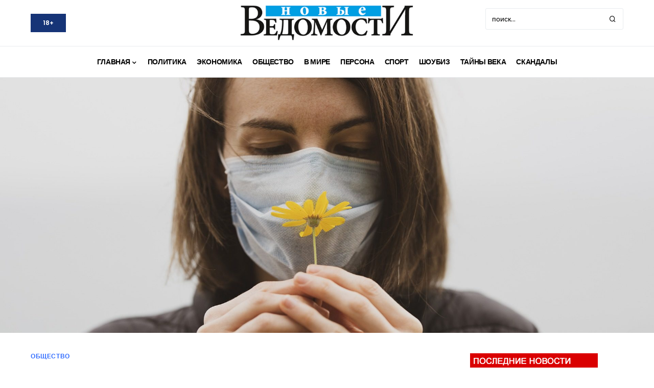

--- FILE ---
content_type: text/html; charset=UTF-8
request_url: https://nvdaily.ru/info/291587.html
body_size: 25051
content:

<meta name="dd6197b22b70a31f5343c335bafe5c38" content="">
<meta name="rp3d7e23af236946dc8dd1f36004118ab8" content="ba66f2488c0c20845e2fc27033ed728d" />


<!-- Google tag (gtag.js) -->
<script async src="https://www.googletagmanager.com/gtag/js?id=G-4RJ2T47LC6"></script>
<script>
  window.dataLayer = window.dataLayer || [];
  function gtag(){dataLayer.push(arguments);}
  gtag('js', new Date());

  gtag('config', 'G-4RJ2T47LC6');
</script>

<!doctype html>
<html dir="ltr" lang="ru-RU" itemscope itemtype="https://schema.org/BlogPosting">
<head>
	<meta charset="UTF-8" />
	<meta name="viewport" content="width=device-width, initial-scale=1" />
	<meta name="yandex-verification" content="8815646575930e2c" />
	<link rel="profile" href="https://gmpg.org/xfn/11" />
	<title>Пиковые назначения</title>

		<!-- All in One SEO 4.9.3 - aioseo.com -->
	<meta name="description" content="Эпидпорог по гриппу и ОРВИ в России превышен на 20% С 18 по 24 сентября гриппом и ОРВИ в России заболели 1,2 млн человек, следует из данных Роспотребнадзора. Эпидемический порог по этим заболеваниям в стране превышен на 20%, причем рост этого показателя только за неделю с 11 по 17 сентября по сравнению с предыдущей составил" />
	<meta name="robots" content="max-image-preview:large" />
	<meta name="author" content="ALEXANDR"/>
	<link rel="canonical" href="https://nvdaily.ru/info/291587.html" />
	<meta name="generator" content="All in One SEO (AIOSEO) 4.9.3" />
		<script type="application/ld+json" class="aioseo-schema">
			{"@context":"https:\/\/schema.org","@graph":[{"@type":"Article","@id":"https:\/\/nvdaily.ru\/info\/291587.html#article","name":"\u041f\u0438\u043a\u043e\u0432\u044b\u0435 \u043d\u0430\u0437\u043d\u0430\u0447\u0435\u043d\u0438\u044f","headline":"\u041f\u0438\u043a\u043e\u0432\u044b\u0435 \u043d\u0430\u0437\u043d\u0430\u0447\u0435\u043d\u0438\u044f","author":{"@id":"https:\/\/nvdaily.ru\/info\/author\/alex#author"},"publisher":{"@id":"https:\/\/nvdaily.ru\/#organization"},"image":{"@type":"ImageObject","url":"https:\/\/nvdaily.ru\/wp-content\/uploads\/2022\/08\/mask-5008660_1920-1.jpg","width":1920,"height":1280},"datePublished":"2023-09-27T10:49:36+03:00","dateModified":"2023-09-27T10:49:36+03:00","inLanguage":"ru-RU","mainEntityOfPage":{"@id":"https:\/\/nvdaily.ru\/info\/291587.html#webpage"},"isPartOf":{"@id":"https:\/\/nvdaily.ru\/info\/291587.html#webpage"},"articleSection":"\u041e\u0431\u0449\u0435\u0441\u0442\u0432\u043e"},{"@type":"BreadcrumbList","@id":"https:\/\/nvdaily.ru\/info\/291587.html#breadcrumblist","itemListElement":[{"@type":"ListItem","@id":"https:\/\/nvdaily.ru#listItem","position":1,"name":"Home","item":"https:\/\/nvdaily.ru","nextItem":{"@type":"ListItem","@id":"https:\/\/nvdaily.ru\/info\/category\/society#listItem","name":"\u041e\u0431\u0449\u0435\u0441\u0442\u0432\u043e"}},{"@type":"ListItem","@id":"https:\/\/nvdaily.ru\/info\/category\/society#listItem","position":2,"name":"\u041e\u0431\u0449\u0435\u0441\u0442\u0432\u043e","item":"https:\/\/nvdaily.ru\/info\/category\/society","nextItem":{"@type":"ListItem","@id":"https:\/\/nvdaily.ru\/info\/291587.html#listItem","name":"\u041f\u0438\u043a\u043e\u0432\u044b\u0435 \u043d\u0430\u0437\u043d\u0430\u0447\u0435\u043d\u0438\u044f"},"previousItem":{"@type":"ListItem","@id":"https:\/\/nvdaily.ru#listItem","name":"Home"}},{"@type":"ListItem","@id":"https:\/\/nvdaily.ru\/info\/291587.html#listItem","position":3,"name":"\u041f\u0438\u043a\u043e\u0432\u044b\u0435 \u043d\u0430\u0437\u043d\u0430\u0447\u0435\u043d\u0438\u044f","previousItem":{"@type":"ListItem","@id":"https:\/\/nvdaily.ru\/info\/category\/society#listItem","name":"\u041e\u0431\u0449\u0435\u0441\u0442\u0432\u043e"}}]},{"@type":"Organization","@id":"https:\/\/nvdaily.ru\/#organization","name":"\u041d\u043e\u0432\u044b\u0435 \u0412\u0435\u0434\u043e\u043c\u043e\u0441\u0442\u0438","description":"\u0413\u0430\u0437\u0435\u0442\u0430 \u00ab\u041d\u043e\u0432\u044b\u0435 \u0412\u0435\u0434\u043e\u043c\u043e\u0441\u0442\u0438\u00bb - \u0430\u043a\u0442\u0443\u0430\u043b\u044c\u043d\u044b\u0435 \u043d\u043e\u0432\u043e\u0441\u0442\u0438,  \u0440\u0430\u0441\u0441\u043a\u0430\u0437\u044b\u0432\u0430\u044e\u0449\u0438\u0435 \u043e \u0441\u0430\u043c\u043e\u043c \u0438\u043d\u0442\u0435\u0440\u0435\u0441\u043d\u043e\u043c \u0432 \u043f\u043e\u043b\u0438\u0442\u0438\u0447\u0435\u0441\u043a\u043e\u0439, \u044d\u043a\u043e\u043d\u043e\u043c\u0438\u0447\u0435\u0441\u043a\u043e\u0439, \u043a\u0443\u043b\u044c\u0442\u0443\u0440\u043d\u043e\u0439 \u0438 \u043e\u0431\u0449\u0435\u0441\u0442\u0432\u0435\u043d\u043d\u043e\u0439 \u0436\u0438\u0437\u043d\u0438 \u0441\u0442\u0440\u0430\u043d\u044b","url":"https:\/\/nvdaily.ru\/"},{"@type":"Person","@id":"https:\/\/nvdaily.ru\/info\/author\/alex#author","url":"https:\/\/nvdaily.ru\/info\/author\/alex","name":"ALEXANDR"},{"@type":"WebPage","@id":"https:\/\/nvdaily.ru\/info\/291587.html#webpage","url":"https:\/\/nvdaily.ru\/info\/291587.html","name":"\u041f\u0438\u043a\u043e\u0432\u044b\u0435 \u043d\u0430\u0437\u043d\u0430\u0447\u0435\u043d\u0438\u044f","description":"\u042d\u043f\u0438\u0434\u043f\u043e\u0440\u043e\u0433 \u043f\u043e \u0433\u0440\u0438\u043f\u043f\u0443 \u0438 \u041e\u0420\u0412\u0418 \u0432 \u0420\u043e\u0441\u0441\u0438\u0438 \u043f\u0440\u0435\u0432\u044b\u0448\u0435\u043d \u043d\u0430 20% \u0421 18 \u043f\u043e 24 \u0441\u0435\u043d\u0442\u044f\u0431\u0440\u044f \u0433\u0440\u0438\u043f\u043f\u043e\u043c \u0438 \u041e\u0420\u0412\u0418 \u0432 \u0420\u043e\u0441\u0441\u0438\u0438 \u0437\u0430\u0431\u043e\u043b\u0435\u043b\u0438 1,2 \u043c\u043b\u043d \u0447\u0435\u043b\u043e\u0432\u0435\u043a, \u0441\u043b\u0435\u0434\u0443\u0435\u0442 \u0438\u0437 \u0434\u0430\u043d\u043d\u044b\u0445 \u0420\u043e\u0441\u043f\u043e\u0442\u0440\u0435\u0431\u043d\u0430\u0434\u0437\u043e\u0440\u0430. \u042d\u043f\u0438\u0434\u0435\u043c\u0438\u0447\u0435\u0441\u043a\u0438\u0439 \u043f\u043e\u0440\u043e\u0433 \u043f\u043e \u044d\u0442\u0438\u043c \u0437\u0430\u0431\u043e\u043b\u0435\u0432\u0430\u043d\u0438\u044f\u043c \u0432 \u0441\u0442\u0440\u0430\u043d\u0435 \u043f\u0440\u0435\u0432\u044b\u0448\u0435\u043d \u043d\u0430 20%, \u043f\u0440\u0438\u0447\u0435\u043c \u0440\u043e\u0441\u0442 \u044d\u0442\u043e\u0433\u043e \u043f\u043e\u043a\u0430\u0437\u0430\u0442\u0435\u043b\u044f \u0442\u043e\u043b\u044c\u043a\u043e \u0437\u0430 \u043d\u0435\u0434\u0435\u043b\u044e \u0441 11 \u043f\u043e 17 \u0441\u0435\u043d\u0442\u044f\u0431\u0440\u044f \u043f\u043e \u0441\u0440\u0430\u0432\u043d\u0435\u043d\u0438\u044e \u0441 \u043f\u0440\u0435\u0434\u044b\u0434\u0443\u0449\u0435\u0439 \u0441\u043e\u0441\u0442\u0430\u0432\u0438\u043b","inLanguage":"ru-RU","isPartOf":{"@id":"https:\/\/nvdaily.ru\/#website"},"breadcrumb":{"@id":"https:\/\/nvdaily.ru\/info\/291587.html#breadcrumblist"},"author":{"@id":"https:\/\/nvdaily.ru\/info\/author\/alex#author"},"creator":{"@id":"https:\/\/nvdaily.ru\/info\/author\/alex#author"},"image":{"@type":"ImageObject","url":"https:\/\/nvdaily.ru\/wp-content\/uploads\/2022\/08\/mask-5008660_1920-1.jpg","@id":"https:\/\/nvdaily.ru\/info\/291587.html\/#mainImage","width":1920,"height":1280},"primaryImageOfPage":{"@id":"https:\/\/nvdaily.ru\/info\/291587.html#mainImage"},"datePublished":"2023-09-27T10:49:36+03:00","dateModified":"2023-09-27T10:49:36+03:00"},{"@type":"WebSite","@id":"https:\/\/nvdaily.ru\/#website","url":"https:\/\/nvdaily.ru\/","name":"\u041d\u043e\u0432\u044b\u0435 \u0412\u0435\u0434\u043e\u043c\u043e\u0441\u0442\u0438","description":"\u0413\u0430\u0437\u0435\u0442\u0430 \u00ab\u041d\u043e\u0432\u044b\u0435 \u0412\u0435\u0434\u043e\u043c\u043e\u0441\u0442\u0438\u00bb - \u0430\u043a\u0442\u0443\u0430\u043b\u044c\u043d\u044b\u0435 \u043d\u043e\u0432\u043e\u0441\u0442\u0438,  \u0440\u0430\u0441\u0441\u043a\u0430\u0437\u044b\u0432\u0430\u044e\u0449\u0438\u0435 \u043e \u0441\u0430\u043c\u043e\u043c \u0438\u043d\u0442\u0435\u0440\u0435\u0441\u043d\u043e\u043c \u0432 \u043f\u043e\u043b\u0438\u0442\u0438\u0447\u0435\u0441\u043a\u043e\u0439, \u044d\u043a\u043e\u043d\u043e\u043c\u0438\u0447\u0435\u0441\u043a\u043e\u0439, \u043a\u0443\u043b\u044c\u0442\u0443\u0440\u043d\u043e\u0439 \u0438 \u043e\u0431\u0449\u0435\u0441\u0442\u0432\u0435\u043d\u043d\u043e\u0439 \u0436\u0438\u0437\u043d\u0438 \u0441\u0442\u0440\u0430\u043d\u044b","inLanguage":"ru-RU","publisher":{"@id":"https:\/\/nvdaily.ru\/#organization"}}]}
		</script>
		<!-- All in One SEO -->

<link rel="alternate" type="application/rss+xml" title="Новые Ведомости &raquo; Лента" href="https://nvdaily.ru/feed" />
<link rel="alternate" type="application/rss+xml" title="Новые Ведомости &raquo; Лента комментариев" href="https://nvdaily.ru/comments/feed" />
<link rel="alternate" title="oEmbed (JSON)" type="application/json+oembed" href="https://nvdaily.ru/wp-json/oembed/1.0/embed?url=https%3A%2F%2Fnvdaily.ru%2Finfo%2F291587.html" />
<link rel="alternate" title="oEmbed (XML)" type="text/xml+oembed" href="https://nvdaily.ru/wp-json/oembed/1.0/embed?url=https%3A%2F%2Fnvdaily.ru%2Finfo%2F291587.html&#038;format=xml" />
			<link rel="preload" href="https://nvdaily.ru/wp-content/plugins/canvas/assets/fonts/canvas-icons.woff" as="font" type="font/woff" crossorigin>
			<style id='wp-img-auto-sizes-contain-inline-css'>
img:is([sizes=auto i],[sizes^="auto," i]){contain-intrinsic-size:3000px 1500px}
/*# sourceURL=wp-img-auto-sizes-contain-inline-css */
</style>
<link rel='stylesheet' id='canvas-css' href='https://nvdaily.ru/wp-content/plugins/canvas/assets/css/canvas.css?ver=2.5.1' media='all' />
<link rel='alternate stylesheet' id='powerkit-icons-css' href='https://nvdaily.ru/wp-content/plugins/powerkit/assets/fonts/powerkit-icons.woff?ver=3.0.4' as='font' type='font/wof' crossorigin />
<link rel='stylesheet' id='powerkit-css' href='https://nvdaily.ru/wp-content/plugins/powerkit/assets/css/powerkit.css?ver=3.0.4' media='all' />
<style id='wp-emoji-styles-inline-css'>

	img.wp-smiley, img.emoji {
		display: inline !important;
		border: none !important;
		box-shadow: none !important;
		height: 1em !important;
		width: 1em !important;
		margin: 0 0.07em !important;
		vertical-align: -0.1em !important;
		background: none !important;
		padding: 0 !important;
	}
/*# sourceURL=wp-emoji-styles-inline-css */
</style>
<style id='wp-block-library-inline-css'>
:root{--wp-block-synced-color:#7a00df;--wp-block-synced-color--rgb:122,0,223;--wp-bound-block-color:var(--wp-block-synced-color);--wp-editor-canvas-background:#ddd;--wp-admin-theme-color:#007cba;--wp-admin-theme-color--rgb:0,124,186;--wp-admin-theme-color-darker-10:#006ba1;--wp-admin-theme-color-darker-10--rgb:0,107,160.5;--wp-admin-theme-color-darker-20:#005a87;--wp-admin-theme-color-darker-20--rgb:0,90,135;--wp-admin-border-width-focus:2px}@media (min-resolution:192dpi){:root{--wp-admin-border-width-focus:1.5px}}.wp-element-button{cursor:pointer}:root .has-very-light-gray-background-color{background-color:#eee}:root .has-very-dark-gray-background-color{background-color:#313131}:root .has-very-light-gray-color{color:#eee}:root .has-very-dark-gray-color{color:#313131}:root .has-vivid-green-cyan-to-vivid-cyan-blue-gradient-background{background:linear-gradient(135deg,#00d084,#0693e3)}:root .has-purple-crush-gradient-background{background:linear-gradient(135deg,#34e2e4,#4721fb 50%,#ab1dfe)}:root .has-hazy-dawn-gradient-background{background:linear-gradient(135deg,#faaca8,#dad0ec)}:root .has-subdued-olive-gradient-background{background:linear-gradient(135deg,#fafae1,#67a671)}:root .has-atomic-cream-gradient-background{background:linear-gradient(135deg,#fdd79a,#004a59)}:root .has-nightshade-gradient-background{background:linear-gradient(135deg,#330968,#31cdcf)}:root .has-midnight-gradient-background{background:linear-gradient(135deg,#020381,#2874fc)}:root{--wp--preset--font-size--normal:16px;--wp--preset--font-size--huge:42px}.has-regular-font-size{font-size:1em}.has-larger-font-size{font-size:2.625em}.has-normal-font-size{font-size:var(--wp--preset--font-size--normal)}.has-huge-font-size{font-size:var(--wp--preset--font-size--huge)}.has-text-align-center{text-align:center}.has-text-align-left{text-align:left}.has-text-align-right{text-align:right}.has-fit-text{white-space:nowrap!important}#end-resizable-editor-section{display:none}.aligncenter{clear:both}.items-justified-left{justify-content:flex-start}.items-justified-center{justify-content:center}.items-justified-right{justify-content:flex-end}.items-justified-space-between{justify-content:space-between}.screen-reader-text{border:0;clip-path:inset(50%);height:1px;margin:-1px;overflow:hidden;padding:0;position:absolute;width:1px;word-wrap:normal!important}.screen-reader-text:focus{background-color:#ddd;clip-path:none;color:#444;display:block;font-size:1em;height:auto;left:5px;line-height:normal;padding:15px 23px 14px;text-decoration:none;top:5px;width:auto;z-index:100000}html :where(.has-border-color){border-style:solid}html :where([style*=border-top-color]){border-top-style:solid}html :where([style*=border-right-color]){border-right-style:solid}html :where([style*=border-bottom-color]){border-bottom-style:solid}html :where([style*=border-left-color]){border-left-style:solid}html :where([style*=border-width]){border-style:solid}html :where([style*=border-top-width]){border-top-style:solid}html :where([style*=border-right-width]){border-right-style:solid}html :where([style*=border-bottom-width]){border-bottom-style:solid}html :where([style*=border-left-width]){border-left-style:solid}html :where(img[class*=wp-image-]){height:auto;max-width:100%}:where(figure){margin:0 0 1em}html :where(.is-position-sticky){--wp-admin--admin-bar--position-offset:var(--wp-admin--admin-bar--height,0px)}@media screen and (max-width:600px){html :where(.is-position-sticky){--wp-admin--admin-bar--position-offset:0px}}

/*# sourceURL=wp-block-library-inline-css */
</style><style id='global-styles-inline-css'>
:root{--wp--preset--aspect-ratio--square: 1;--wp--preset--aspect-ratio--4-3: 4/3;--wp--preset--aspect-ratio--3-4: 3/4;--wp--preset--aspect-ratio--3-2: 3/2;--wp--preset--aspect-ratio--2-3: 2/3;--wp--preset--aspect-ratio--16-9: 16/9;--wp--preset--aspect-ratio--9-16: 9/16;--wp--preset--color--black: #000000;--wp--preset--color--cyan-bluish-gray: #abb8c3;--wp--preset--color--white: #FFFFFF;--wp--preset--color--pale-pink: #f78da7;--wp--preset--color--vivid-red: #cf2e2e;--wp--preset--color--luminous-vivid-orange: #ff6900;--wp--preset--color--luminous-vivid-amber: #fcb900;--wp--preset--color--light-green-cyan: #7bdcb5;--wp--preset--color--vivid-green-cyan: #00d084;--wp--preset--color--pale-cyan-blue: #8ed1fc;--wp--preset--color--vivid-cyan-blue: #0693e3;--wp--preset--color--vivid-purple: #9b51e0;--wp--preset--color--blue: #59BACC;--wp--preset--color--green: #03a988;--wp--preset--color--orange: #FFBC49;--wp--preset--color--red: #fb0d48;--wp--preset--color--secondary-bg: #f8f3ee;--wp--preset--color--accent-bg: #ddefe9;--wp--preset--color--additional: #484848;--wp--preset--color--secondary: #1e73be;--wp--preset--color--gray-50: #f8f9fa;--wp--preset--color--gray-100: #f8f9fb;--wp--preset--color--gray-200: #e9ecef;--wp--preset--gradient--vivid-cyan-blue-to-vivid-purple: linear-gradient(135deg,rgb(6,147,227) 0%,rgb(155,81,224) 100%);--wp--preset--gradient--light-green-cyan-to-vivid-green-cyan: linear-gradient(135deg,rgb(122,220,180) 0%,rgb(0,208,130) 100%);--wp--preset--gradient--luminous-vivid-amber-to-luminous-vivid-orange: linear-gradient(135deg,rgb(252,185,0) 0%,rgb(255,105,0) 100%);--wp--preset--gradient--luminous-vivid-orange-to-vivid-red: linear-gradient(135deg,rgb(255,105,0) 0%,rgb(207,46,46) 100%);--wp--preset--gradient--very-light-gray-to-cyan-bluish-gray: linear-gradient(135deg,rgb(238,238,238) 0%,rgb(169,184,195) 100%);--wp--preset--gradient--cool-to-warm-spectrum: linear-gradient(135deg,rgb(74,234,220) 0%,rgb(151,120,209) 20%,rgb(207,42,186) 40%,rgb(238,44,130) 60%,rgb(251,105,98) 80%,rgb(254,248,76) 100%);--wp--preset--gradient--blush-light-purple: linear-gradient(135deg,rgb(255,206,236) 0%,rgb(152,150,240) 100%);--wp--preset--gradient--blush-bordeaux: linear-gradient(135deg,rgb(254,205,165) 0%,rgb(254,45,45) 50%,rgb(107,0,62) 100%);--wp--preset--gradient--luminous-dusk: linear-gradient(135deg,rgb(255,203,112) 0%,rgb(199,81,192) 50%,rgb(65,88,208) 100%);--wp--preset--gradient--pale-ocean: linear-gradient(135deg,rgb(255,245,203) 0%,rgb(182,227,212) 50%,rgb(51,167,181) 100%);--wp--preset--gradient--electric-grass: linear-gradient(135deg,rgb(202,248,128) 0%,rgb(113,206,126) 100%);--wp--preset--gradient--midnight: linear-gradient(135deg,rgb(2,3,129) 0%,rgb(40,116,252) 100%);--wp--preset--font-size--small: 13px;--wp--preset--font-size--medium: 20px;--wp--preset--font-size--large: 36px;--wp--preset--font-size--x-large: 42px;--wp--preset--spacing--20: 0.44rem;--wp--preset--spacing--30: 0.67rem;--wp--preset--spacing--40: 1rem;--wp--preset--spacing--50: 1.5rem;--wp--preset--spacing--60: 2.25rem;--wp--preset--spacing--70: 3.38rem;--wp--preset--spacing--80: 5.06rem;--wp--preset--shadow--natural: 6px 6px 9px rgba(0, 0, 0, 0.2);--wp--preset--shadow--deep: 12px 12px 50px rgba(0, 0, 0, 0.4);--wp--preset--shadow--sharp: 6px 6px 0px rgba(0, 0, 0, 0.2);--wp--preset--shadow--outlined: 6px 6px 0px -3px rgb(255, 255, 255), 6px 6px rgb(0, 0, 0);--wp--preset--shadow--crisp: 6px 6px 0px rgb(0, 0, 0);}:where(.is-layout-flex){gap: 0.5em;}:where(.is-layout-grid){gap: 0.5em;}body .is-layout-flex{display: flex;}.is-layout-flex{flex-wrap: wrap;align-items: center;}.is-layout-flex > :is(*, div){margin: 0;}body .is-layout-grid{display: grid;}.is-layout-grid > :is(*, div){margin: 0;}:where(.wp-block-columns.is-layout-flex){gap: 2em;}:where(.wp-block-columns.is-layout-grid){gap: 2em;}:where(.wp-block-post-template.is-layout-flex){gap: 1.25em;}:where(.wp-block-post-template.is-layout-grid){gap: 1.25em;}.has-black-color{color: var(--wp--preset--color--black) !important;}.has-cyan-bluish-gray-color{color: var(--wp--preset--color--cyan-bluish-gray) !important;}.has-white-color{color: var(--wp--preset--color--white) !important;}.has-pale-pink-color{color: var(--wp--preset--color--pale-pink) !important;}.has-vivid-red-color{color: var(--wp--preset--color--vivid-red) !important;}.has-luminous-vivid-orange-color{color: var(--wp--preset--color--luminous-vivid-orange) !important;}.has-luminous-vivid-amber-color{color: var(--wp--preset--color--luminous-vivid-amber) !important;}.has-light-green-cyan-color{color: var(--wp--preset--color--light-green-cyan) !important;}.has-vivid-green-cyan-color{color: var(--wp--preset--color--vivid-green-cyan) !important;}.has-pale-cyan-blue-color{color: var(--wp--preset--color--pale-cyan-blue) !important;}.has-vivid-cyan-blue-color{color: var(--wp--preset--color--vivid-cyan-blue) !important;}.has-vivid-purple-color{color: var(--wp--preset--color--vivid-purple) !important;}.has-black-background-color{background-color: var(--wp--preset--color--black) !important;}.has-cyan-bluish-gray-background-color{background-color: var(--wp--preset--color--cyan-bluish-gray) !important;}.has-white-background-color{background-color: var(--wp--preset--color--white) !important;}.has-pale-pink-background-color{background-color: var(--wp--preset--color--pale-pink) !important;}.has-vivid-red-background-color{background-color: var(--wp--preset--color--vivid-red) !important;}.has-luminous-vivid-orange-background-color{background-color: var(--wp--preset--color--luminous-vivid-orange) !important;}.has-luminous-vivid-amber-background-color{background-color: var(--wp--preset--color--luminous-vivid-amber) !important;}.has-light-green-cyan-background-color{background-color: var(--wp--preset--color--light-green-cyan) !important;}.has-vivid-green-cyan-background-color{background-color: var(--wp--preset--color--vivid-green-cyan) !important;}.has-pale-cyan-blue-background-color{background-color: var(--wp--preset--color--pale-cyan-blue) !important;}.has-vivid-cyan-blue-background-color{background-color: var(--wp--preset--color--vivid-cyan-blue) !important;}.has-vivid-purple-background-color{background-color: var(--wp--preset--color--vivid-purple) !important;}.has-black-border-color{border-color: var(--wp--preset--color--black) !important;}.has-cyan-bluish-gray-border-color{border-color: var(--wp--preset--color--cyan-bluish-gray) !important;}.has-white-border-color{border-color: var(--wp--preset--color--white) !important;}.has-pale-pink-border-color{border-color: var(--wp--preset--color--pale-pink) !important;}.has-vivid-red-border-color{border-color: var(--wp--preset--color--vivid-red) !important;}.has-luminous-vivid-orange-border-color{border-color: var(--wp--preset--color--luminous-vivid-orange) !important;}.has-luminous-vivid-amber-border-color{border-color: var(--wp--preset--color--luminous-vivid-amber) !important;}.has-light-green-cyan-border-color{border-color: var(--wp--preset--color--light-green-cyan) !important;}.has-vivid-green-cyan-border-color{border-color: var(--wp--preset--color--vivid-green-cyan) !important;}.has-pale-cyan-blue-border-color{border-color: var(--wp--preset--color--pale-cyan-blue) !important;}.has-vivid-cyan-blue-border-color{border-color: var(--wp--preset--color--vivid-cyan-blue) !important;}.has-vivid-purple-border-color{border-color: var(--wp--preset--color--vivid-purple) !important;}.has-vivid-cyan-blue-to-vivid-purple-gradient-background{background: var(--wp--preset--gradient--vivid-cyan-blue-to-vivid-purple) !important;}.has-light-green-cyan-to-vivid-green-cyan-gradient-background{background: var(--wp--preset--gradient--light-green-cyan-to-vivid-green-cyan) !important;}.has-luminous-vivid-amber-to-luminous-vivid-orange-gradient-background{background: var(--wp--preset--gradient--luminous-vivid-amber-to-luminous-vivid-orange) !important;}.has-luminous-vivid-orange-to-vivid-red-gradient-background{background: var(--wp--preset--gradient--luminous-vivid-orange-to-vivid-red) !important;}.has-very-light-gray-to-cyan-bluish-gray-gradient-background{background: var(--wp--preset--gradient--very-light-gray-to-cyan-bluish-gray) !important;}.has-cool-to-warm-spectrum-gradient-background{background: var(--wp--preset--gradient--cool-to-warm-spectrum) !important;}.has-blush-light-purple-gradient-background{background: var(--wp--preset--gradient--blush-light-purple) !important;}.has-blush-bordeaux-gradient-background{background: var(--wp--preset--gradient--blush-bordeaux) !important;}.has-luminous-dusk-gradient-background{background: var(--wp--preset--gradient--luminous-dusk) !important;}.has-pale-ocean-gradient-background{background: var(--wp--preset--gradient--pale-ocean) !important;}.has-electric-grass-gradient-background{background: var(--wp--preset--gradient--electric-grass) !important;}.has-midnight-gradient-background{background: var(--wp--preset--gradient--midnight) !important;}.has-small-font-size{font-size: var(--wp--preset--font-size--small) !important;}.has-medium-font-size{font-size: var(--wp--preset--font-size--medium) !important;}.has-large-font-size{font-size: var(--wp--preset--font-size--large) !important;}.has-x-large-font-size{font-size: var(--wp--preset--font-size--x-large) !important;}
/*# sourceURL=global-styles-inline-css */
</style>

<style id='classic-theme-styles-inline-css'>
/*! This file is auto-generated */
.wp-block-button__link{color:#fff;background-color:#32373c;border-radius:9999px;box-shadow:none;text-decoration:none;padding:calc(.667em + 2px) calc(1.333em + 2px);font-size:1.125em}.wp-block-file__button{background:#32373c;color:#fff;text-decoration:none}
/*# sourceURL=/wp-includes/css/classic-themes.min.css */
</style>
<link rel='stylesheet' id='canvas-block-posts-sidebar-css' href='https://nvdaily.ru/wp-content/plugins/canvas/components/posts/block-posts-sidebar/block-posts-sidebar.css?ver=1760255490' media='all' />
<link rel='stylesheet' id='advanced-popups-css' href='https://nvdaily.ru/wp-content/plugins/advanced-popups/public/css/advanced-popups-public.css?ver=1.2.2' media='all' />
<link rel='stylesheet' id='canvas-block-heading-style-css' href='https://nvdaily.ru/wp-content/plugins/canvas/components/content-formatting/block-heading/block.css?ver=1760255490' media='all' />
<link rel='stylesheet' id='canvas-block-list-style-css' href='https://nvdaily.ru/wp-content/plugins/canvas/components/content-formatting/block-list/block.css?ver=1760255490' media='all' />
<link rel='stylesheet' id='canvas-block-paragraph-style-css' href='https://nvdaily.ru/wp-content/plugins/canvas/components/content-formatting/block-paragraph/block.css?ver=1760255490' media='all' />
<link rel='stylesheet' id='canvas-block-separator-style-css' href='https://nvdaily.ru/wp-content/plugins/canvas/components/content-formatting/block-separator/block.css?ver=1760255490' media='all' />
<link rel='stylesheet' id='canvas-block-group-style-css' href='https://nvdaily.ru/wp-content/plugins/canvas/components/basic-elements/block-group/block.css?ver=1760255490' media='all' />
<link rel='stylesheet' id='canvas-block-cover-style-css' href='https://nvdaily.ru/wp-content/plugins/canvas/components/basic-elements/block-cover/block.css?ver=1760255490' media='all' />
<link rel='stylesheet' id='powerkit-author-box-css' href='https://nvdaily.ru/wp-content/plugins/powerkit/modules/author-box/public/css/public-powerkit-author-box.css?ver=3.0.4' media='all' />
<link rel='stylesheet' id='powerkit-basic-elements-css' href='https://nvdaily.ru/wp-content/plugins/powerkit/modules/basic-elements/public/css/public-powerkit-basic-elements.css?ver=3.0.4' media='screen' />
<link rel='stylesheet' id='powerkit-coming-soon-css' href='https://nvdaily.ru/wp-content/plugins/powerkit/modules/coming-soon/public/css/public-powerkit-coming-soon.css?ver=3.0.4' media='all' />
<link rel='stylesheet' id='powerkit-content-formatting-css' href='https://nvdaily.ru/wp-content/plugins/powerkit/modules/content-formatting/public/css/public-powerkit-content-formatting.css?ver=3.0.4' media='all' />
<link rel='stylesheet' id='powerkit-сontributors-css' href='https://nvdaily.ru/wp-content/plugins/powerkit/modules/contributors/public/css/public-powerkit-contributors.css?ver=3.0.4' media='all' />
<link rel='stylesheet' id='powerkit-facebook-css' href='https://nvdaily.ru/wp-content/plugins/powerkit/modules/facebook/public/css/public-powerkit-facebook.css?ver=3.0.4' media='all' />
<link rel='stylesheet' id='powerkit-featured-categories-css' href='https://nvdaily.ru/wp-content/plugins/powerkit/modules/featured-categories/public/css/public-powerkit-featured-categories.css?ver=3.0.4' media='all' />
<link rel='stylesheet' id='powerkit-inline-posts-css' href='https://nvdaily.ru/wp-content/plugins/powerkit/modules/inline-posts/public/css/public-powerkit-inline-posts.css?ver=3.0.4' media='all' />
<link rel='stylesheet' id='powerkit-instagram-css' href='https://nvdaily.ru/wp-content/plugins/powerkit/modules/instagram/public/css/public-powerkit-instagram.css?ver=3.0.4' media='all' />
<link rel='stylesheet' id='powerkit-justified-gallery-css' href='https://nvdaily.ru/wp-content/plugins/powerkit/modules/justified-gallery/public/css/public-powerkit-justified-gallery.css?ver=3.0.4' media='all' />
<link rel='stylesheet' id='glightbox-css' href='https://nvdaily.ru/wp-content/plugins/powerkit/modules/lightbox/public/css/glightbox.min.css?ver=3.0.4' media='all' />
<link rel='stylesheet' id='powerkit-lightbox-css' href='https://nvdaily.ru/wp-content/plugins/powerkit/modules/lightbox/public/css/public-powerkit-lightbox.css?ver=3.0.4' media='all' />
<link rel='stylesheet' id='powerkit-opt-in-forms-css' href='https://nvdaily.ru/wp-content/plugins/powerkit/modules/opt-in-forms/public/css/public-powerkit-opt-in-forms.css?ver=3.0.4' media='all' />
<link rel='stylesheet' id='powerkit-pinterest-css' href='https://nvdaily.ru/wp-content/plugins/powerkit/modules/pinterest/public/css/public-powerkit-pinterest.css?ver=3.0.4' media='all' />
<link rel='stylesheet' id='powerkit-widget-posts-css' href='https://nvdaily.ru/wp-content/plugins/powerkit/modules/posts/public/css/public-powerkit-widget-posts.css?ver=3.0.4' media='all' />
<link rel='stylesheet' id='powerkit-scroll-to-top-css' href='https://nvdaily.ru/wp-content/plugins/powerkit/modules/scroll-to-top/public/css/public-powerkit-scroll-to-top.css?ver=3.0.4' media='all' />
<link rel='stylesheet' id='powerkit-share-buttons-css' href='https://nvdaily.ru/wp-content/plugins/powerkit/modules/share-buttons/public/css/public-powerkit-share-buttons.css?ver=3.0.4' media='all' />
<link rel='stylesheet' id='powerkit-slider-gallery-css' href='https://nvdaily.ru/wp-content/plugins/powerkit/modules/slider-gallery/public/css/public-powerkit-slider-gallery.css?ver=3.0.4' media='all' />
<link rel='stylesheet' id='powerkit-social-links-css' href='https://nvdaily.ru/wp-content/plugins/powerkit/modules/social-links/public/css/public-powerkit-social-links.css?ver=3.0.4' media='all' />
<link rel='stylesheet' id='powerkit-table-of-contents-css' href='https://nvdaily.ru/wp-content/plugins/powerkit/modules/table-of-contents/public/css/public-powerkit-table-of-contents.css?ver=3.0.4' media='all' />
<link rel='stylesheet' id='powerkit-twitter-css' href='https://nvdaily.ru/wp-content/plugins/powerkit/modules/twitter/public/css/public-powerkit-twitter.css?ver=3.0.4' media='all' />
<link rel='stylesheet' id='powerkit-widget-about-css' href='https://nvdaily.ru/wp-content/plugins/powerkit/modules/widget-about/public/css/public-powerkit-widget-about.css?ver=3.0.4' media='all' />
<link rel='stylesheet' id='magnific-popup-css' href='https://nvdaily.ru/wp-content/themes/verta/assets/css/magnific-popup.css?ver=1.0.2' media='all' />
<link rel='stylesheet' id='sight-css' href='https://nvdaily.ru/wp-content/plugins/sight/render/css/sight.css?ver=1760255543' media='all' />
<link rel='stylesheet' id='sight-common-css' href='https://nvdaily.ru/wp-content/plugins/sight/render/css/sight-common.css?ver=1760255543' media='all' />
<link rel='stylesheet' id='sight-lightbox-css' href='https://nvdaily.ru/wp-content/plugins/sight/render/css/sight-lightbox.css?ver=1760255543' media='all' />
<link rel='stylesheet' id='s_pdf_styles-css' href='https://nvdaily.ru/wp-content/plugins/simple-pdf-viewer/css/style.css?ver=6.9' media='all' />
<link rel='stylesheet' id='owl.carousel.css-css' href='https://nvdaily.ru/wp-content/plugins/slider-bws/css/owl.carousel.css?ver=2.3.4' media='all' />
<link rel='stylesheet' id='owl.theme.default.css-css' href='https://nvdaily.ru/wp-content/plugins/slider-bws/css/owl.theme.default.css?ver=2.3.4' media='all' />
<link rel='stylesheet' id='dashicons-css' href='https://nvdaily.ru/wp-includes/css/dashicons.min.css?ver=6.9' media='all' />
<link rel='stylesheet' id='sldr_stylesheet-css' href='https://nvdaily.ru/wp-content/plugins/slider-bws/css/frontend_style.css?ver=1.1.2' media='all' />
<link rel='stylesheet' id='csco-styles-css' href='https://nvdaily.ru/wp-content/themes/verta/style.css?ver=1.0.2' media='all' />
<style id='csco-styles-inline-css'>
.searchwp-live-search-no-min-chars:after { content: "Continue typing" }
/*# sourceURL=csco-styles-inline-css */
</style>
<script src="https://nvdaily.ru/wp-includes/js/jquery/jquery.min.js?ver=3.7.1" id="jquery-core-js"></script>
<script src="https://nvdaily.ru/wp-includes/js/jquery/jquery-migrate.min.js?ver=3.4.1" id="jquery-migrate-js"></script>
<script src="https://nvdaily.ru/wp-content/plugins/advanced-popups/public/js/advanced-popups-public.js?ver=1.2.2" id="advanced-popups-js"></script>
<script src="https://nvdaily.ru/wp-content/plugins/simple-pdf-viewer/js/main.js?ver=6.9" id="s_pdf_scripts-js"></script>

<!-- OG: 3.3.8 --><link rel="image_src" href="https://nvdaily.ru/wp-content/uploads/2022/08/mask-5008660_1920-1.jpg"><meta name="msapplication-TileImage" content="https://nvdaily.ru/wp-content/uploads/2022/08/mask-5008660_1920-1.jpg">
<meta property="og:image" content="https://nvdaily.ru/wp-content/uploads/2022/08/mask-5008660_1920-1.jpg"><meta property="og:image:secure_url" content="https://nvdaily.ru/wp-content/uploads/2022/08/mask-5008660_1920-1.jpg"><meta property="og:image:width" content="1920"><meta property="og:image:height" content="1280"><meta property="og:image:alt" content="mask-5008660_1920"><meta property="og:image:type" content="image/jpeg"><meta property="og:description" content="Эпидпорог по гриппу и ОРВИ в России превышен на 20% С 18 по 24 сентября гриппом и ОРВИ в России заболели 1,2 млн человек, следует из данных Роспотребнадзора. Эпидемический порог по этим заболеваниям в стране превышен на 20%, причем рост этого показателя только за неделю с 11 по 17 сентября по сравнению с предыдущей составил..."><meta property="og:type" content="article"><meta property="og:locale" content="ru_RU"><meta property="og:site_name" content="Новые Ведомости"><meta property="og:title" content="Пиковые назначения"><meta property="og:url" content="https://nvdaily.ru/info/291587.html"><meta property="og:updated_time" content="2023-09-27T10:49:36+03:00">
<meta property="article:published_time" content="2023-09-27T07:49:36+00:00"><meta property="article:modified_time" content="2023-09-27T07:49:36+00:00"><meta property="article:section" content="Общество"><meta property="article:author:first_name" content="ALEXANDR"><meta property="article:author:username" content="ALEXANDR">
<meta property="twitter:partner" content="ogwp"><meta property="twitter:card" content="summary_large_image"><meta property="twitter:image" content="https://nvdaily.ru/wp-content/uploads/2022/08/mask-5008660_1920-1.jpg"><meta property="twitter:image:alt" content="mask-5008660_1920"><meta property="twitter:title" content="Пиковые назначения"><meta property="twitter:description" content="Эпидпорог по гриппу и ОРВИ в России превышен на 20% С 18 по 24 сентября гриппом и ОРВИ в России заболели 1,2 млн человек, следует из данных Роспотребнадзора. Эпидемический порог по этим..."><meta property="twitter:url" content="https://nvdaily.ru/info/291587.html"><meta property="twitter:label1" content="Reading time"><meta property="twitter:data1" content="3 minutes">
<meta itemprop="image" content="https://nvdaily.ru/wp-content/uploads/2022/08/mask-5008660_1920-1.jpg"><meta itemprop="name" content="Пиковые назначения"><meta itemprop="description" content="Эпидпорог по гриппу и ОРВИ в России превышен на 20% С 18 по 24 сентября гриппом и ОРВИ в России заболели 1,2 млн человек, следует из данных Роспотребнадзора. Эпидемический порог по этим заболеваниям в стране превышен на 20%, причем рост этого показателя только за неделю с 11 по 17 сентября по сравнению с предыдущей составил..."><meta itemprop="datePublished" content="2023-09-27"><meta itemprop="dateModified" content="2023-09-27T07:49:36+00:00">
<meta property="profile:first_name" content="ALEXANDR"><meta property="profile:username" content="ALEXANDR">
<!-- /OG -->

<link rel="https://api.w.org/" href="https://nvdaily.ru/wp-json/" /><link rel="alternate" title="JSON" type="application/json" href="https://nvdaily.ru/wp-json/wp/v2/posts/291587" /><link rel="EditURI" type="application/rsd+xml" title="RSD" href="https://nvdaily.ru/xmlrpc.php?rsd" />
<meta name="generator" content="WordPress 6.9" />
<link rel='shortlink' href='https://nvdaily.ru/?p=291587' />
		<link rel="preload" href="https://nvdaily.ru/wp-content/plugins/advanced-popups/fonts/advanced-popups-icons.woff" as="font" type="font/woff" crossorigin>
		<style id='csco-theme-typography'>
	:root {
		/* Base Font */
		--cs-font-base-family: Inter;
		--cs-font-base-size: 1rem;
		--cs-font-base-weight: 400;
		--cs-font-base-style: normal;
		--cs-font-base-letter-spacing: normal;
		--cs-font-base-line-height: 1.5;

		/* Primary Font */
		--cs-font-primary-family: Poppins;
		--cs-font-primary-size: 0.75rem;
		--cs-font-primary-weight: 600;
		--cs-font-primary-style: normal;
		--cs-font-primary-letter-spacing: normal;
		--cs-font-primary-text-transform: uppercase;

		/* Secondary Font */
		--cs-font-secondary-family: Poppins;
		--cs-font-secondary-size: 0.875rem;
		--cs-font-secondary-weight: 400;
		--cs-font-secondary-style: normal;
		--cs-font-secondary-letter-spacing: normal;
		--cs-font-secondary-text-transform: none;

		/* Category Font */
		--cs-font-category-family: Poppins;
		--cs-font-category-size: 0.75rem;
		--cs-font-category-weight: 700;
		--cs-font-category-style: normal;
		--cs-font-category-letter-spacing: 0.05em;
		--cs-font-category-text-transform: uppercase;

		/* Post Meta Font */
		--cs-font-post-meta-family: Poppins;
		--cs-font-post-meta-size: 0.6875rem;
		--cs-font-post-meta-weight: 400;
		--cs-font-post-meta-style: normal;
		--cs-font-post-meta-letter-spacing: 0.05em;
		--cs-font-post-meta-text-transform: uppercase;

		/* Input Font */
		--cs-font-input-family: Poppins;
		--cs-font-input-size: 0.875rem;
		--cs-font-input-line-height: 1.625rem;
		--cs-font-input-weight: 400;
		--cs-font-input-style: normal;
		--cs-font-input-letter-spacing: normal;
		--cs-font-input-text-transform: none;

		/* Post Subbtitle */
		--cs-font-post-subtitle-family: inherit;
		--cs-font-post-subtitle-size: 1.25rem;
		--cs-font-post-subtitle-letter-spacing: normal;

		/* Post Content */
		--cs-font-post-content-family: Inter;
		--cs-font-post-content-size: 1.12rem;
		--cs-font-post-content-letter-spacing: normal;

		/* Summary */
		--cs-font-entry-summary-family: Inter;
		--cs-font-entry-summary-size: 0.875rem;
		--cs-font-entry-summary-letter-spacing: normal;

		/* Entry Excerpt */
		--cs-font-entry-excerpt-family: Inter;
		--cs-font-entry-excerpt-size: 0.875rem;
		--cs-font-entry-excerpt-letter-spacing: normal;

		/* Logos --------------- */

		/* Main Logo */
		--cs-font-main-logo-family: Poppins;
		--cs-font-main-logo-size: 1.5rem;
		--cs-font-main-logo-weight: 600;
		--cs-font-main-logo-style: normal;
		--cs-font-main-logo-letter-spacing: normal;
		--cs-font-main-logo-text-transform: uppercase;

		/* Large Logo */
		--cs-font-large-logo-family: Poppins;
		--cs-font-large-logo-size: 1.875rem;
		--cs-font-large-logo-weight: 600;
		--cs-font-large-logo-style: normal;
		--cs-font-large-logo-letter-spacing: normal;
		--cs-font-large-logo-text-transform: none;

		/* Footer Logo */
		--cs-font-footer-logo-family: Poppins;
		--cs-font-footer-logo-size: 1.5rem;
		--cs-font-footer-logo-weight: 600;
		--cs-font-footer-logo-style: normal;
		--cs-font-footer-logo-letter-spacing: normal;
		--cs-font-footer-logo-text-transform: none;

		/* Headings --------------- */

		/* Headings */
		--cs-font-headings-family: Poppins;
		--cs-font-headings-weight: 600;
		--cs-font-headings-style: normal;
		--cs-font-headings-line-height: 1.25;
		--cs-font-headings-letter-spacing: -0.025em;
		--cs-font-headings-text-transform: none;

		/* Menu Font --------------- */

		/* Menu */
		/* Used for main top level menu elements. */
		--cs-font-menu-family: Poppins;
		--cs-font-menu-size: 0.875rem;
		--cs-font-menu-weight: 600;
		--cs-font-menu-style: normal;
		--cs-font-menu-letter-spacing: -0.025em;
		--cs-font-menu-text-transform: uppercase;

		/* Submenu Font */
		/* Used for submenu elements. */
		--cs-font-submenu-family: Poppins;
		--cs-font-submenu-size: 0.75rem;
		--cs-font-submenu-weight: 400;
		--cs-font-submenu-style: normal;
		--cs-font-submenu-letter-spacing: normal;
		--cs-font-submenu-text-transform: uppercase;

		/* Section Headings --------------- */
		--cs-font-section-headings-family: Poppins;
		--cs-font-section-headings-size: 1.25rem;
		--cs-font-section-headings-weight: 700;
		--cs-font-section-headings-style: normal;
		--cs-font-section-headings-letter-spacing: normal;
		--cs-font-section-headings-text-transform: none;

		/* Footer Headings */
		--cs-font-footer-headings-family: Poppins;
		--cs-font-footer-headings-size: 1rem;
		--cs-font-footer-headings-weight: 700;
		--cs-font-footer-headings-style: normal;
		--cs-font-footer-headings-letter-spacing: normal;
		--cs-font-footer-headings-text-transform: none;

		/* Numbered Post*/
		--cs-font-numbered-post-family: Poppins;
		--cs-font-numbered-post-weight: 700;
		--cs-font-numbered-post-style: normal;

	}

			.cs-header {
			--cs-font-section-headings-family: Poppins;
			--cs-font-section-headings-size: 1rem;
			--cs-font-section-headings-weight: 700;
			--cs-font-section-headings-style: normal;
			--cs-font-section-headings-letter-spacing: normal;
			--cs-font-section-headings-text-transform: none;
		}
	
	.cs-posts-area {
		--cs-post-area-content-background: transparent;
	}

		
</style>
<link rel="icon" href="https://nvdaily.ru/wp-content/uploads/2022/06/cropped-fav1-1-32x32.png" sizes="32x32" />
<link rel="icon" href="https://nvdaily.ru/wp-content/uploads/2022/06/cropped-fav1-1-192x192.png" sizes="192x192" />
<link rel="apple-touch-icon" href="https://nvdaily.ru/wp-content/uploads/2022/06/cropped-fav1-1-180x180.png" />
<meta name="msapplication-TileImage" content="https://nvdaily.ru/wp-content/uploads/2022/06/cropped-fav1-1-270x270.png" />
<style id="kirki-inline-styles">:root, [data-site-scheme="default"]{--cs-color-site-background:#ffffff;--cs-color-topbar-background:#ffffff;--cs-color-header-background:#ffffff;--cs-color-submenu-background:#ffffff;--cs-color-search-background:#f8f9fa;--cs-color-footer-background:#091a3e;}.cs-topbar .cs-search__nav-form .cs-search__group{--cs-color-search-input-background:#ffffff;}:root, [data-scheme="default"]{--cs-color-overlay-background:rgba(0,0,0,0.25);--cs-color-secondary:#1e73be;--cs-palette-color-secondary:#1e73be;--cs-color-secondary-contrast:#000000;--cs-color-secondary-background:#f8f3ee;--cs-color-accent-background:#f8f8f7;--cs-color-accent:#1e73be;--cs-color-accent-contrast:#ffffff;--cs-color-menu-active:#163477;--cs-color-menu-hover:#1e73be;--cs-color-submenu-active:#163477;--cs-color-submenu-hover:#dd3333;--cs-color-button:#163477;--cs-color-button-contrast:#ffffff;--cs-color-button-hover:#c21b1b;--cs-color-button-hover-contrast:#ffffff;--cs-color-category:#326dff;--cs-color-category-hover:#c21b1b;--cs-color-styled-category:#326dff;--cs-color-styled-category-contrast:#ffffff;--cs-color-styled-category-hover-contrast:#000000;--cs-color-category-underline:#326dff;--cs-color-post-meta:#818181;--cs-color-post-meta-link:#000000;--cs-color-post-meta-link-hover:#818181;}:root .cs-entry__post-meta .cs-meta-category a, [data-scheme="default"] .cs-entry__post-meta .cs-meta-category a{--cs-color-styled-category-hover:#326dff;}:root .cs-entry__post-meta .cs-meta-category a:hover, [data-scheme="default"] .cs-entry__post-meta .cs-meta-category a:hover{--cs-color-styled-category:#326dff;}[data-site-scheme="dark"]{--cs-color-site-background:#1c1c1c;--cs-color-topbar-background:#1c1c1c;--cs-color-header-background:#1c1c1c;--cs-color-submenu-background:#1c1c1c;--cs-color-search-background:#333333;--cs-color-footer-background:#333333;}[data-site-scheme="dark"] .cs-topbar .cs-search__nav-form .cs-search__group{--cs-color-search-input-background:#000000;}[data-scheme="dark"]{--cs-color-secondary:#858585;--cs-palette-color-secondary:#858585;--cs-color-secondary-contrast:#000000;--cs-color-secondary-background:#333333;--cs-color-accent-background:#333333;--cs-color-menu-active:#858585;--cs-color-menu-hover:#858585;--cs-color-submenu-active:#858585;--cs-color-submenu-hover:#858585;--cs-color-button:#163477;--cs-color-button-contrast:#ffffff;--cs-color-button-hover:#0f8971;--cs-color-button-hover-contrast:#ffffff;--cs-color-category:#ffffff;--cs-color-category-hover:#ffffff;--cs-color-styled-category:#172dca;--cs-color-styled-category-contrast:#ffffff;--cs-color-styled-category-hover-contrast:#000000;--cs-color-category-underline:#172dca;--cs-color-post-meta:#818181;--cs-color-post-meta-link:#ffffff;--cs-color-post-meta-link-hover:#818181;}[data-scheme="dark"] .cs-entry__post-meta .cs-meta-category a{--cs-color-styled-category-hover:#172dca;}[data-scheme="dark"] .cs-entry__post-meta .cs-meta-category a:hover{--cs-color-styled-category:#172dca;}:root{--cs-layout-elements-border-radius:0px;--cs-thumbnail-border-radius:0px;--cs-button-border-radius:0px;--cs-category-label-border-radius:0px;--cs-header-topbar-height:90px;--cs-header-height:60px;}:root .cnvs-block-section-heading, [data-scheme="default"] .cnvs-block-section-heading, [data-scheme="dark"] [data-scheme="default"] .cnvs-block-section-heading{--cnvs-section-heading-border-color:#d5d5d5;}[data-scheme="dark"] .cnvs-block-section-heading{--cnvs-section-heading-border-color:#49494b;}:root .cs-header__widgets-column .cnvs-block-section-heading, [data-scheme="dark"] [data-scheme="default"] .cs-header__widgets-column .cnvs-block-section-heading{--cnvs-section-heading-border-color:#d5d5d5;}[data-scheme="dark"] .cs-header__widgets-column .cnvs-block-section-heading{--cnvs-section-heading-border-color:#49494b;}.cs-posts-area__archive.cs-posts-area__grid{--cs-posts-area-grid-columns:2!important;}.cs-entry__prev-next{--cs-thumbnail-border-radius:100%!important;}@media (max-width: 1019px){.cs-posts-area__archive.cs-posts-area__grid{--cs-posts-area-grid-columns:2!important;}}@media (max-width: 599px){.cs-posts-area__archive.cs-posts-area__grid{--cs-posts-area-grid-columns:1!important;}}/* devanagari */
@font-face {
  font-family: 'Poppins';
  font-style: italic;
  font-weight: 400;
  font-display: swap;
  src: url(https://nvdaily.ru/wp-content/fonts/poppins/pxiGyp8kv8JHgFVrJJLucXtAKPY.woff2) format('woff2');
  unicode-range: U+0900-097F, U+1CD0-1CF9, U+200C-200D, U+20A8, U+20B9, U+20F0, U+25CC, U+A830-A839, U+A8E0-A8FF, U+11B00-11B09;
}
/* latin-ext */
@font-face {
  font-family: 'Poppins';
  font-style: italic;
  font-weight: 400;
  font-display: swap;
  src: url(https://nvdaily.ru/wp-content/fonts/poppins/pxiGyp8kv8JHgFVrJJLufntAKPY.woff2) format('woff2');
  unicode-range: U+0100-02BA, U+02BD-02C5, U+02C7-02CC, U+02CE-02D7, U+02DD-02FF, U+0304, U+0308, U+0329, U+1D00-1DBF, U+1E00-1E9F, U+1EF2-1EFF, U+2020, U+20A0-20AB, U+20AD-20C0, U+2113, U+2C60-2C7F, U+A720-A7FF;
}
/* latin */
@font-face {
  font-family: 'Poppins';
  font-style: italic;
  font-weight: 400;
  font-display: swap;
  src: url(https://nvdaily.ru/wp-content/fonts/poppins/pxiGyp8kv8JHgFVrJJLucHtA.woff2) format('woff2');
  unicode-range: U+0000-00FF, U+0131, U+0152-0153, U+02BB-02BC, U+02C6, U+02DA, U+02DC, U+0304, U+0308, U+0329, U+2000-206F, U+20AC, U+2122, U+2191, U+2193, U+2212, U+2215, U+FEFF, U+FFFD;
}
/* devanagari */
@font-face {
  font-family: 'Poppins';
  font-style: italic;
  font-weight: 700;
  font-display: swap;
  src: url(https://nvdaily.ru/wp-content/fonts/poppins/pxiDyp8kv8JHgFVrJJLmy15VFteOcEg.woff2) format('woff2');
  unicode-range: U+0900-097F, U+1CD0-1CF9, U+200C-200D, U+20A8, U+20B9, U+20F0, U+25CC, U+A830-A839, U+A8E0-A8FF, U+11B00-11B09;
}
/* latin-ext */
@font-face {
  font-family: 'Poppins';
  font-style: italic;
  font-weight: 700;
  font-display: swap;
  src: url(https://nvdaily.ru/wp-content/fonts/poppins/pxiDyp8kv8JHgFVrJJLmy15VGdeOcEg.woff2) format('woff2');
  unicode-range: U+0100-02BA, U+02BD-02C5, U+02C7-02CC, U+02CE-02D7, U+02DD-02FF, U+0304, U+0308, U+0329, U+1D00-1DBF, U+1E00-1E9F, U+1EF2-1EFF, U+2020, U+20A0-20AB, U+20AD-20C0, U+2113, U+2C60-2C7F, U+A720-A7FF;
}
/* latin */
@font-face {
  font-family: 'Poppins';
  font-style: italic;
  font-weight: 700;
  font-display: swap;
  src: url(https://nvdaily.ru/wp-content/fonts/poppins/pxiDyp8kv8JHgFVrJJLmy15VF9eO.woff2) format('woff2');
  unicode-range: U+0000-00FF, U+0131, U+0152-0153, U+02BB-02BC, U+02C6, U+02DA, U+02DC, U+0304, U+0308, U+0329, U+2000-206F, U+20AC, U+2122, U+2191, U+2193, U+2212, U+2215, U+FEFF, U+FFFD;
}
/* devanagari */
@font-face {
  font-family: 'Poppins';
  font-style: normal;
  font-weight: 400;
  font-display: swap;
  src: url(https://nvdaily.ru/wp-content/fonts/poppins/pxiEyp8kv8JHgFVrJJbecmNE.woff2) format('woff2');
  unicode-range: U+0900-097F, U+1CD0-1CF9, U+200C-200D, U+20A8, U+20B9, U+20F0, U+25CC, U+A830-A839, U+A8E0-A8FF, U+11B00-11B09;
}
/* latin-ext */
@font-face {
  font-family: 'Poppins';
  font-style: normal;
  font-weight: 400;
  font-display: swap;
  src: url(https://nvdaily.ru/wp-content/fonts/poppins/pxiEyp8kv8JHgFVrJJnecmNE.woff2) format('woff2');
  unicode-range: U+0100-02BA, U+02BD-02C5, U+02C7-02CC, U+02CE-02D7, U+02DD-02FF, U+0304, U+0308, U+0329, U+1D00-1DBF, U+1E00-1E9F, U+1EF2-1EFF, U+2020, U+20A0-20AB, U+20AD-20C0, U+2113, U+2C60-2C7F, U+A720-A7FF;
}
/* latin */
@font-face {
  font-family: 'Poppins';
  font-style: normal;
  font-weight: 400;
  font-display: swap;
  src: url(https://nvdaily.ru/wp-content/fonts/poppins/pxiEyp8kv8JHgFVrJJfecg.woff2) format('woff2');
  unicode-range: U+0000-00FF, U+0131, U+0152-0153, U+02BB-02BC, U+02C6, U+02DA, U+02DC, U+0304, U+0308, U+0329, U+2000-206F, U+20AC, U+2122, U+2191, U+2193, U+2212, U+2215, U+FEFF, U+FFFD;
}
/* devanagari */
@font-face {
  font-family: 'Poppins';
  font-style: normal;
  font-weight: 500;
  font-display: swap;
  src: url(https://nvdaily.ru/wp-content/fonts/poppins/pxiByp8kv8JHgFVrLGT9Z11lFc-K.woff2) format('woff2');
  unicode-range: U+0900-097F, U+1CD0-1CF9, U+200C-200D, U+20A8, U+20B9, U+20F0, U+25CC, U+A830-A839, U+A8E0-A8FF, U+11B00-11B09;
}
/* latin-ext */
@font-face {
  font-family: 'Poppins';
  font-style: normal;
  font-weight: 500;
  font-display: swap;
  src: url(https://nvdaily.ru/wp-content/fonts/poppins/pxiByp8kv8JHgFVrLGT9Z1JlFc-K.woff2) format('woff2');
  unicode-range: U+0100-02BA, U+02BD-02C5, U+02C7-02CC, U+02CE-02D7, U+02DD-02FF, U+0304, U+0308, U+0329, U+1D00-1DBF, U+1E00-1E9F, U+1EF2-1EFF, U+2020, U+20A0-20AB, U+20AD-20C0, U+2113, U+2C60-2C7F, U+A720-A7FF;
}
/* latin */
@font-face {
  font-family: 'Poppins';
  font-style: normal;
  font-weight: 500;
  font-display: swap;
  src: url(https://nvdaily.ru/wp-content/fonts/poppins/pxiByp8kv8JHgFVrLGT9Z1xlFQ.woff2) format('woff2');
  unicode-range: U+0000-00FF, U+0131, U+0152-0153, U+02BB-02BC, U+02C6, U+02DA, U+02DC, U+0304, U+0308, U+0329, U+2000-206F, U+20AC, U+2122, U+2191, U+2193, U+2212, U+2215, U+FEFF, U+FFFD;
}
/* devanagari */
@font-face {
  font-family: 'Poppins';
  font-style: normal;
  font-weight: 600;
  font-display: swap;
  src: url(https://nvdaily.ru/wp-content/fonts/poppins/pxiByp8kv8JHgFVrLEj6Z11lFc-K.woff2) format('woff2');
  unicode-range: U+0900-097F, U+1CD0-1CF9, U+200C-200D, U+20A8, U+20B9, U+20F0, U+25CC, U+A830-A839, U+A8E0-A8FF, U+11B00-11B09;
}
/* latin-ext */
@font-face {
  font-family: 'Poppins';
  font-style: normal;
  font-weight: 600;
  font-display: swap;
  src: url(https://nvdaily.ru/wp-content/fonts/poppins/pxiByp8kv8JHgFVrLEj6Z1JlFc-K.woff2) format('woff2');
  unicode-range: U+0100-02BA, U+02BD-02C5, U+02C7-02CC, U+02CE-02D7, U+02DD-02FF, U+0304, U+0308, U+0329, U+1D00-1DBF, U+1E00-1E9F, U+1EF2-1EFF, U+2020, U+20A0-20AB, U+20AD-20C0, U+2113, U+2C60-2C7F, U+A720-A7FF;
}
/* latin */
@font-face {
  font-family: 'Poppins';
  font-style: normal;
  font-weight: 600;
  font-display: swap;
  src: url(https://nvdaily.ru/wp-content/fonts/poppins/pxiByp8kv8JHgFVrLEj6Z1xlFQ.woff2) format('woff2');
  unicode-range: U+0000-00FF, U+0131, U+0152-0153, U+02BB-02BC, U+02C6, U+02DA, U+02DC, U+0304, U+0308, U+0329, U+2000-206F, U+20AC, U+2122, U+2191, U+2193, U+2212, U+2215, U+FEFF, U+FFFD;
}
/* devanagari */
@font-face {
  font-family: 'Poppins';
  font-style: normal;
  font-weight: 700;
  font-display: swap;
  src: url(https://nvdaily.ru/wp-content/fonts/poppins/pxiByp8kv8JHgFVrLCz7Z11lFc-K.woff2) format('woff2');
  unicode-range: U+0900-097F, U+1CD0-1CF9, U+200C-200D, U+20A8, U+20B9, U+20F0, U+25CC, U+A830-A839, U+A8E0-A8FF, U+11B00-11B09;
}
/* latin-ext */
@font-face {
  font-family: 'Poppins';
  font-style: normal;
  font-weight: 700;
  font-display: swap;
  src: url(https://nvdaily.ru/wp-content/fonts/poppins/pxiByp8kv8JHgFVrLCz7Z1JlFc-K.woff2) format('woff2');
  unicode-range: U+0100-02BA, U+02BD-02C5, U+02C7-02CC, U+02CE-02D7, U+02DD-02FF, U+0304, U+0308, U+0329, U+1D00-1DBF, U+1E00-1E9F, U+1EF2-1EFF, U+2020, U+20A0-20AB, U+20AD-20C0, U+2113, U+2C60-2C7F, U+A720-A7FF;
}
/* latin */
@font-face {
  font-family: 'Poppins';
  font-style: normal;
  font-weight: 700;
  font-display: swap;
  src: url(https://nvdaily.ru/wp-content/fonts/poppins/pxiByp8kv8JHgFVrLCz7Z1xlFQ.woff2) format('woff2');
  unicode-range: U+0000-00FF, U+0131, U+0152-0153, U+02BB-02BC, U+02C6, U+02DA, U+02DC, U+0304, U+0308, U+0329, U+2000-206F, U+20AC, U+2122, U+2191, U+2193, U+2212, U+2215, U+FEFF, U+FFFD;
}/* cyrillic-ext */
@font-face {
  font-family: 'Inter';
  font-style: normal;
  font-weight: 400;
  font-display: swap;
  src: url(https://nvdaily.ru/wp-content/fonts/inter/UcC73FwrK3iLTeHuS_nVMrMxCp50SjIa2JL7SUc.woff2) format('woff2');
  unicode-range: U+0460-052F, U+1C80-1C8A, U+20B4, U+2DE0-2DFF, U+A640-A69F, U+FE2E-FE2F;
}
/* cyrillic */
@font-face {
  font-family: 'Inter';
  font-style: normal;
  font-weight: 400;
  font-display: swap;
  src: url(https://nvdaily.ru/wp-content/fonts/inter/UcC73FwrK3iLTeHuS_nVMrMxCp50SjIa0ZL7SUc.woff2) format('woff2');
  unicode-range: U+0301, U+0400-045F, U+0490-0491, U+04B0-04B1, U+2116;
}
/* greek-ext */
@font-face {
  font-family: 'Inter';
  font-style: normal;
  font-weight: 400;
  font-display: swap;
  src: url(https://nvdaily.ru/wp-content/fonts/inter/UcC73FwrK3iLTeHuS_nVMrMxCp50SjIa2ZL7SUc.woff2) format('woff2');
  unicode-range: U+1F00-1FFF;
}
/* greek */
@font-face {
  font-family: 'Inter';
  font-style: normal;
  font-weight: 400;
  font-display: swap;
  src: url(https://nvdaily.ru/wp-content/fonts/inter/UcC73FwrK3iLTeHuS_nVMrMxCp50SjIa1pL7SUc.woff2) format('woff2');
  unicode-range: U+0370-0377, U+037A-037F, U+0384-038A, U+038C, U+038E-03A1, U+03A3-03FF;
}
/* vietnamese */
@font-face {
  font-family: 'Inter';
  font-style: normal;
  font-weight: 400;
  font-display: swap;
  src: url(https://nvdaily.ru/wp-content/fonts/inter/UcC73FwrK3iLTeHuS_nVMrMxCp50SjIa2pL7SUc.woff2) format('woff2');
  unicode-range: U+0102-0103, U+0110-0111, U+0128-0129, U+0168-0169, U+01A0-01A1, U+01AF-01B0, U+0300-0301, U+0303-0304, U+0308-0309, U+0323, U+0329, U+1EA0-1EF9, U+20AB;
}
/* latin-ext */
@font-face {
  font-family: 'Inter';
  font-style: normal;
  font-weight: 400;
  font-display: swap;
  src: url(https://nvdaily.ru/wp-content/fonts/inter/UcC73FwrK3iLTeHuS_nVMrMxCp50SjIa25L7SUc.woff2) format('woff2');
  unicode-range: U+0100-02BA, U+02BD-02C5, U+02C7-02CC, U+02CE-02D7, U+02DD-02FF, U+0304, U+0308, U+0329, U+1D00-1DBF, U+1E00-1E9F, U+1EF2-1EFF, U+2020, U+20A0-20AB, U+20AD-20C0, U+2113, U+2C60-2C7F, U+A720-A7FF;
}
/* latin */
@font-face {
  font-family: 'Inter';
  font-style: normal;
  font-weight: 400;
  font-display: swap;
  src: url(https://nvdaily.ru/wp-content/fonts/inter/UcC73FwrK3iLTeHuS_nVMrMxCp50SjIa1ZL7.woff2) format('woff2');
  unicode-range: U+0000-00FF, U+0131, U+0152-0153, U+02BB-02BC, U+02C6, U+02DA, U+02DC, U+0304, U+0308, U+0329, U+2000-206F, U+20AC, U+2122, U+2191, U+2193, U+2212, U+2215, U+FEFF, U+FFFD;
}
/* cyrillic-ext */
@font-face {
  font-family: 'Inter';
  font-style: normal;
  font-weight: 500;
  font-display: swap;
  src: url(https://nvdaily.ru/wp-content/fonts/inter/UcC73FwrK3iLTeHuS_nVMrMxCp50SjIa2JL7SUc.woff2) format('woff2');
  unicode-range: U+0460-052F, U+1C80-1C8A, U+20B4, U+2DE0-2DFF, U+A640-A69F, U+FE2E-FE2F;
}
/* cyrillic */
@font-face {
  font-family: 'Inter';
  font-style: normal;
  font-weight: 500;
  font-display: swap;
  src: url(https://nvdaily.ru/wp-content/fonts/inter/UcC73FwrK3iLTeHuS_nVMrMxCp50SjIa0ZL7SUc.woff2) format('woff2');
  unicode-range: U+0301, U+0400-045F, U+0490-0491, U+04B0-04B1, U+2116;
}
/* greek-ext */
@font-face {
  font-family: 'Inter';
  font-style: normal;
  font-weight: 500;
  font-display: swap;
  src: url(https://nvdaily.ru/wp-content/fonts/inter/UcC73FwrK3iLTeHuS_nVMrMxCp50SjIa2ZL7SUc.woff2) format('woff2');
  unicode-range: U+1F00-1FFF;
}
/* greek */
@font-face {
  font-family: 'Inter';
  font-style: normal;
  font-weight: 500;
  font-display: swap;
  src: url(https://nvdaily.ru/wp-content/fonts/inter/UcC73FwrK3iLTeHuS_nVMrMxCp50SjIa1pL7SUc.woff2) format('woff2');
  unicode-range: U+0370-0377, U+037A-037F, U+0384-038A, U+038C, U+038E-03A1, U+03A3-03FF;
}
/* vietnamese */
@font-face {
  font-family: 'Inter';
  font-style: normal;
  font-weight: 500;
  font-display: swap;
  src: url(https://nvdaily.ru/wp-content/fonts/inter/UcC73FwrK3iLTeHuS_nVMrMxCp50SjIa2pL7SUc.woff2) format('woff2');
  unicode-range: U+0102-0103, U+0110-0111, U+0128-0129, U+0168-0169, U+01A0-01A1, U+01AF-01B0, U+0300-0301, U+0303-0304, U+0308-0309, U+0323, U+0329, U+1EA0-1EF9, U+20AB;
}
/* latin-ext */
@font-face {
  font-family: 'Inter';
  font-style: normal;
  font-weight: 500;
  font-display: swap;
  src: url(https://nvdaily.ru/wp-content/fonts/inter/UcC73FwrK3iLTeHuS_nVMrMxCp50SjIa25L7SUc.woff2) format('woff2');
  unicode-range: U+0100-02BA, U+02BD-02C5, U+02C7-02CC, U+02CE-02D7, U+02DD-02FF, U+0304, U+0308, U+0329, U+1D00-1DBF, U+1E00-1E9F, U+1EF2-1EFF, U+2020, U+20A0-20AB, U+20AD-20C0, U+2113, U+2C60-2C7F, U+A720-A7FF;
}
/* latin */
@font-face {
  font-family: 'Inter';
  font-style: normal;
  font-weight: 500;
  font-display: swap;
  src: url(https://nvdaily.ru/wp-content/fonts/inter/UcC73FwrK3iLTeHuS_nVMrMxCp50SjIa1ZL7.woff2) format('woff2');
  unicode-range: U+0000-00FF, U+0131, U+0152-0153, U+02BB-02BC, U+02C6, U+02DA, U+02DC, U+0304, U+0308, U+0329, U+2000-206F, U+20AC, U+2122, U+2191, U+2193, U+2212, U+2215, U+FEFF, U+FFFD;
}
/* cyrillic-ext */
@font-face {
  font-family: 'Inter';
  font-style: normal;
  font-weight: 600;
  font-display: swap;
  src: url(https://nvdaily.ru/wp-content/fonts/inter/UcC73FwrK3iLTeHuS_nVMrMxCp50SjIa2JL7SUc.woff2) format('woff2');
  unicode-range: U+0460-052F, U+1C80-1C8A, U+20B4, U+2DE0-2DFF, U+A640-A69F, U+FE2E-FE2F;
}
/* cyrillic */
@font-face {
  font-family: 'Inter';
  font-style: normal;
  font-weight: 600;
  font-display: swap;
  src: url(https://nvdaily.ru/wp-content/fonts/inter/UcC73FwrK3iLTeHuS_nVMrMxCp50SjIa0ZL7SUc.woff2) format('woff2');
  unicode-range: U+0301, U+0400-045F, U+0490-0491, U+04B0-04B1, U+2116;
}
/* greek-ext */
@font-face {
  font-family: 'Inter';
  font-style: normal;
  font-weight: 600;
  font-display: swap;
  src: url(https://nvdaily.ru/wp-content/fonts/inter/UcC73FwrK3iLTeHuS_nVMrMxCp50SjIa2ZL7SUc.woff2) format('woff2');
  unicode-range: U+1F00-1FFF;
}
/* greek */
@font-face {
  font-family: 'Inter';
  font-style: normal;
  font-weight: 600;
  font-display: swap;
  src: url(https://nvdaily.ru/wp-content/fonts/inter/UcC73FwrK3iLTeHuS_nVMrMxCp50SjIa1pL7SUc.woff2) format('woff2');
  unicode-range: U+0370-0377, U+037A-037F, U+0384-038A, U+038C, U+038E-03A1, U+03A3-03FF;
}
/* vietnamese */
@font-face {
  font-family: 'Inter';
  font-style: normal;
  font-weight: 600;
  font-display: swap;
  src: url(https://nvdaily.ru/wp-content/fonts/inter/UcC73FwrK3iLTeHuS_nVMrMxCp50SjIa2pL7SUc.woff2) format('woff2');
  unicode-range: U+0102-0103, U+0110-0111, U+0128-0129, U+0168-0169, U+01A0-01A1, U+01AF-01B0, U+0300-0301, U+0303-0304, U+0308-0309, U+0323, U+0329, U+1EA0-1EF9, U+20AB;
}
/* latin-ext */
@font-face {
  font-family: 'Inter';
  font-style: normal;
  font-weight: 600;
  font-display: swap;
  src: url(https://nvdaily.ru/wp-content/fonts/inter/UcC73FwrK3iLTeHuS_nVMrMxCp50SjIa25L7SUc.woff2) format('woff2');
  unicode-range: U+0100-02BA, U+02BD-02C5, U+02C7-02CC, U+02CE-02D7, U+02DD-02FF, U+0304, U+0308, U+0329, U+1D00-1DBF, U+1E00-1E9F, U+1EF2-1EFF, U+2020, U+20A0-20AB, U+20AD-20C0, U+2113, U+2C60-2C7F, U+A720-A7FF;
}
/* latin */
@font-face {
  font-family: 'Inter';
  font-style: normal;
  font-weight: 600;
  font-display: swap;
  src: url(https://nvdaily.ru/wp-content/fonts/inter/UcC73FwrK3iLTeHuS_nVMrMxCp50SjIa1ZL7.woff2) format('woff2');
  unicode-range: U+0000-00FF, U+0131, U+0152-0153, U+02BB-02BC, U+02C6, U+02DA, U+02DC, U+0304, U+0308, U+0329, U+2000-206F, U+20AC, U+2122, U+2191, U+2193, U+2212, U+2215, U+FEFF, U+FFFD;
}
/* cyrillic-ext */
@font-face {
  font-family: 'Inter';
  font-style: normal;
  font-weight: 700;
  font-display: swap;
  src: url(https://nvdaily.ru/wp-content/fonts/inter/UcC73FwrK3iLTeHuS_nVMrMxCp50SjIa2JL7SUc.woff2) format('woff2');
  unicode-range: U+0460-052F, U+1C80-1C8A, U+20B4, U+2DE0-2DFF, U+A640-A69F, U+FE2E-FE2F;
}
/* cyrillic */
@font-face {
  font-family: 'Inter';
  font-style: normal;
  font-weight: 700;
  font-display: swap;
  src: url(https://nvdaily.ru/wp-content/fonts/inter/UcC73FwrK3iLTeHuS_nVMrMxCp50SjIa0ZL7SUc.woff2) format('woff2');
  unicode-range: U+0301, U+0400-045F, U+0490-0491, U+04B0-04B1, U+2116;
}
/* greek-ext */
@font-face {
  font-family: 'Inter';
  font-style: normal;
  font-weight: 700;
  font-display: swap;
  src: url(https://nvdaily.ru/wp-content/fonts/inter/UcC73FwrK3iLTeHuS_nVMrMxCp50SjIa2ZL7SUc.woff2) format('woff2');
  unicode-range: U+1F00-1FFF;
}
/* greek */
@font-face {
  font-family: 'Inter';
  font-style: normal;
  font-weight: 700;
  font-display: swap;
  src: url(https://nvdaily.ru/wp-content/fonts/inter/UcC73FwrK3iLTeHuS_nVMrMxCp50SjIa1pL7SUc.woff2) format('woff2');
  unicode-range: U+0370-0377, U+037A-037F, U+0384-038A, U+038C, U+038E-03A1, U+03A3-03FF;
}
/* vietnamese */
@font-face {
  font-family: 'Inter';
  font-style: normal;
  font-weight: 700;
  font-display: swap;
  src: url(https://nvdaily.ru/wp-content/fonts/inter/UcC73FwrK3iLTeHuS_nVMrMxCp50SjIa2pL7SUc.woff2) format('woff2');
  unicode-range: U+0102-0103, U+0110-0111, U+0128-0129, U+0168-0169, U+01A0-01A1, U+01AF-01B0, U+0300-0301, U+0303-0304, U+0308-0309, U+0323, U+0329, U+1EA0-1EF9, U+20AB;
}
/* latin-ext */
@font-face {
  font-family: 'Inter';
  font-style: normal;
  font-weight: 700;
  font-display: swap;
  src: url(https://nvdaily.ru/wp-content/fonts/inter/UcC73FwrK3iLTeHuS_nVMrMxCp50SjIa25L7SUc.woff2) format('woff2');
  unicode-range: U+0100-02BA, U+02BD-02C5, U+02C7-02CC, U+02CE-02D7, U+02DD-02FF, U+0304, U+0308, U+0329, U+1D00-1DBF, U+1E00-1E9F, U+1EF2-1EFF, U+2020, U+20A0-20AB, U+20AD-20C0, U+2113, U+2C60-2C7F, U+A720-A7FF;
}
/* latin */
@font-face {
  font-family: 'Inter';
  font-style: normal;
  font-weight: 700;
  font-display: swap;
  src: url(https://nvdaily.ru/wp-content/fonts/inter/UcC73FwrK3iLTeHuS_nVMrMxCp50SjIa1ZL7.woff2) format('woff2');
  unicode-range: U+0000-00FF, U+0131, U+0152-0153, U+02BB-02BC, U+02C6, U+02DA, U+02DC, U+0304, U+0308, U+0329, U+2000-206F, U+20AC, U+2122, U+2191, U+2193, U+2212, U+2215, U+FEFF, U+FFFD;
}/* devanagari */
@font-face {
  font-family: 'Poppins';
  font-style: italic;
  font-weight: 400;
  font-display: swap;
  src: url(https://nvdaily.ru/wp-content/fonts/poppins/pxiGyp8kv8JHgFVrJJLucXtAKPY.woff2) format('woff2');
  unicode-range: U+0900-097F, U+1CD0-1CF9, U+200C-200D, U+20A8, U+20B9, U+20F0, U+25CC, U+A830-A839, U+A8E0-A8FF, U+11B00-11B09;
}
/* latin-ext */
@font-face {
  font-family: 'Poppins';
  font-style: italic;
  font-weight: 400;
  font-display: swap;
  src: url(https://nvdaily.ru/wp-content/fonts/poppins/pxiGyp8kv8JHgFVrJJLufntAKPY.woff2) format('woff2');
  unicode-range: U+0100-02BA, U+02BD-02C5, U+02C7-02CC, U+02CE-02D7, U+02DD-02FF, U+0304, U+0308, U+0329, U+1D00-1DBF, U+1E00-1E9F, U+1EF2-1EFF, U+2020, U+20A0-20AB, U+20AD-20C0, U+2113, U+2C60-2C7F, U+A720-A7FF;
}
/* latin */
@font-face {
  font-family: 'Poppins';
  font-style: italic;
  font-weight: 400;
  font-display: swap;
  src: url(https://nvdaily.ru/wp-content/fonts/poppins/pxiGyp8kv8JHgFVrJJLucHtA.woff2) format('woff2');
  unicode-range: U+0000-00FF, U+0131, U+0152-0153, U+02BB-02BC, U+02C6, U+02DA, U+02DC, U+0304, U+0308, U+0329, U+2000-206F, U+20AC, U+2122, U+2191, U+2193, U+2212, U+2215, U+FEFF, U+FFFD;
}
/* devanagari */
@font-face {
  font-family: 'Poppins';
  font-style: italic;
  font-weight: 700;
  font-display: swap;
  src: url(https://nvdaily.ru/wp-content/fonts/poppins/pxiDyp8kv8JHgFVrJJLmy15VFteOcEg.woff2) format('woff2');
  unicode-range: U+0900-097F, U+1CD0-1CF9, U+200C-200D, U+20A8, U+20B9, U+20F0, U+25CC, U+A830-A839, U+A8E0-A8FF, U+11B00-11B09;
}
/* latin-ext */
@font-face {
  font-family: 'Poppins';
  font-style: italic;
  font-weight: 700;
  font-display: swap;
  src: url(https://nvdaily.ru/wp-content/fonts/poppins/pxiDyp8kv8JHgFVrJJLmy15VGdeOcEg.woff2) format('woff2');
  unicode-range: U+0100-02BA, U+02BD-02C5, U+02C7-02CC, U+02CE-02D7, U+02DD-02FF, U+0304, U+0308, U+0329, U+1D00-1DBF, U+1E00-1E9F, U+1EF2-1EFF, U+2020, U+20A0-20AB, U+20AD-20C0, U+2113, U+2C60-2C7F, U+A720-A7FF;
}
/* latin */
@font-face {
  font-family: 'Poppins';
  font-style: italic;
  font-weight: 700;
  font-display: swap;
  src: url(https://nvdaily.ru/wp-content/fonts/poppins/pxiDyp8kv8JHgFVrJJLmy15VF9eO.woff2) format('woff2');
  unicode-range: U+0000-00FF, U+0131, U+0152-0153, U+02BB-02BC, U+02C6, U+02DA, U+02DC, U+0304, U+0308, U+0329, U+2000-206F, U+20AC, U+2122, U+2191, U+2193, U+2212, U+2215, U+FEFF, U+FFFD;
}
/* devanagari */
@font-face {
  font-family: 'Poppins';
  font-style: normal;
  font-weight: 400;
  font-display: swap;
  src: url(https://nvdaily.ru/wp-content/fonts/poppins/pxiEyp8kv8JHgFVrJJbecmNE.woff2) format('woff2');
  unicode-range: U+0900-097F, U+1CD0-1CF9, U+200C-200D, U+20A8, U+20B9, U+20F0, U+25CC, U+A830-A839, U+A8E0-A8FF, U+11B00-11B09;
}
/* latin-ext */
@font-face {
  font-family: 'Poppins';
  font-style: normal;
  font-weight: 400;
  font-display: swap;
  src: url(https://nvdaily.ru/wp-content/fonts/poppins/pxiEyp8kv8JHgFVrJJnecmNE.woff2) format('woff2');
  unicode-range: U+0100-02BA, U+02BD-02C5, U+02C7-02CC, U+02CE-02D7, U+02DD-02FF, U+0304, U+0308, U+0329, U+1D00-1DBF, U+1E00-1E9F, U+1EF2-1EFF, U+2020, U+20A0-20AB, U+20AD-20C0, U+2113, U+2C60-2C7F, U+A720-A7FF;
}
/* latin */
@font-face {
  font-family: 'Poppins';
  font-style: normal;
  font-weight: 400;
  font-display: swap;
  src: url(https://nvdaily.ru/wp-content/fonts/poppins/pxiEyp8kv8JHgFVrJJfecg.woff2) format('woff2');
  unicode-range: U+0000-00FF, U+0131, U+0152-0153, U+02BB-02BC, U+02C6, U+02DA, U+02DC, U+0304, U+0308, U+0329, U+2000-206F, U+20AC, U+2122, U+2191, U+2193, U+2212, U+2215, U+FEFF, U+FFFD;
}
/* devanagari */
@font-face {
  font-family: 'Poppins';
  font-style: normal;
  font-weight: 500;
  font-display: swap;
  src: url(https://nvdaily.ru/wp-content/fonts/poppins/pxiByp8kv8JHgFVrLGT9Z11lFc-K.woff2) format('woff2');
  unicode-range: U+0900-097F, U+1CD0-1CF9, U+200C-200D, U+20A8, U+20B9, U+20F0, U+25CC, U+A830-A839, U+A8E0-A8FF, U+11B00-11B09;
}
/* latin-ext */
@font-face {
  font-family: 'Poppins';
  font-style: normal;
  font-weight: 500;
  font-display: swap;
  src: url(https://nvdaily.ru/wp-content/fonts/poppins/pxiByp8kv8JHgFVrLGT9Z1JlFc-K.woff2) format('woff2');
  unicode-range: U+0100-02BA, U+02BD-02C5, U+02C7-02CC, U+02CE-02D7, U+02DD-02FF, U+0304, U+0308, U+0329, U+1D00-1DBF, U+1E00-1E9F, U+1EF2-1EFF, U+2020, U+20A0-20AB, U+20AD-20C0, U+2113, U+2C60-2C7F, U+A720-A7FF;
}
/* latin */
@font-face {
  font-family: 'Poppins';
  font-style: normal;
  font-weight: 500;
  font-display: swap;
  src: url(https://nvdaily.ru/wp-content/fonts/poppins/pxiByp8kv8JHgFVrLGT9Z1xlFQ.woff2) format('woff2');
  unicode-range: U+0000-00FF, U+0131, U+0152-0153, U+02BB-02BC, U+02C6, U+02DA, U+02DC, U+0304, U+0308, U+0329, U+2000-206F, U+20AC, U+2122, U+2191, U+2193, U+2212, U+2215, U+FEFF, U+FFFD;
}
/* devanagari */
@font-face {
  font-family: 'Poppins';
  font-style: normal;
  font-weight: 600;
  font-display: swap;
  src: url(https://nvdaily.ru/wp-content/fonts/poppins/pxiByp8kv8JHgFVrLEj6Z11lFc-K.woff2) format('woff2');
  unicode-range: U+0900-097F, U+1CD0-1CF9, U+200C-200D, U+20A8, U+20B9, U+20F0, U+25CC, U+A830-A839, U+A8E0-A8FF, U+11B00-11B09;
}
/* latin-ext */
@font-face {
  font-family: 'Poppins';
  font-style: normal;
  font-weight: 600;
  font-display: swap;
  src: url(https://nvdaily.ru/wp-content/fonts/poppins/pxiByp8kv8JHgFVrLEj6Z1JlFc-K.woff2) format('woff2');
  unicode-range: U+0100-02BA, U+02BD-02C5, U+02C7-02CC, U+02CE-02D7, U+02DD-02FF, U+0304, U+0308, U+0329, U+1D00-1DBF, U+1E00-1E9F, U+1EF2-1EFF, U+2020, U+20A0-20AB, U+20AD-20C0, U+2113, U+2C60-2C7F, U+A720-A7FF;
}
/* latin */
@font-face {
  font-family: 'Poppins';
  font-style: normal;
  font-weight: 600;
  font-display: swap;
  src: url(https://nvdaily.ru/wp-content/fonts/poppins/pxiByp8kv8JHgFVrLEj6Z1xlFQ.woff2) format('woff2');
  unicode-range: U+0000-00FF, U+0131, U+0152-0153, U+02BB-02BC, U+02C6, U+02DA, U+02DC, U+0304, U+0308, U+0329, U+2000-206F, U+20AC, U+2122, U+2191, U+2193, U+2212, U+2215, U+FEFF, U+FFFD;
}
/* devanagari */
@font-face {
  font-family: 'Poppins';
  font-style: normal;
  font-weight: 700;
  font-display: swap;
  src: url(https://nvdaily.ru/wp-content/fonts/poppins/pxiByp8kv8JHgFVrLCz7Z11lFc-K.woff2) format('woff2');
  unicode-range: U+0900-097F, U+1CD0-1CF9, U+200C-200D, U+20A8, U+20B9, U+20F0, U+25CC, U+A830-A839, U+A8E0-A8FF, U+11B00-11B09;
}
/* latin-ext */
@font-face {
  font-family: 'Poppins';
  font-style: normal;
  font-weight: 700;
  font-display: swap;
  src: url(https://nvdaily.ru/wp-content/fonts/poppins/pxiByp8kv8JHgFVrLCz7Z1JlFc-K.woff2) format('woff2');
  unicode-range: U+0100-02BA, U+02BD-02C5, U+02C7-02CC, U+02CE-02D7, U+02DD-02FF, U+0304, U+0308, U+0329, U+1D00-1DBF, U+1E00-1E9F, U+1EF2-1EFF, U+2020, U+20A0-20AB, U+20AD-20C0, U+2113, U+2C60-2C7F, U+A720-A7FF;
}
/* latin */
@font-face {
  font-family: 'Poppins';
  font-style: normal;
  font-weight: 700;
  font-display: swap;
  src: url(https://nvdaily.ru/wp-content/fonts/poppins/pxiByp8kv8JHgFVrLCz7Z1xlFQ.woff2) format('woff2');
  unicode-range: U+0000-00FF, U+0131, U+0152-0153, U+02BB-02BC, U+02C6, U+02DA, U+02DC, U+0304, U+0308, U+0329, U+2000-206F, U+20AC, U+2122, U+2191, U+2193, U+2212, U+2215, U+FEFF, U+FFFD;
}/* cyrillic-ext */
@font-face {
  font-family: 'Inter';
  font-style: normal;
  font-weight: 400;
  font-display: swap;
  src: url(https://nvdaily.ru/wp-content/fonts/inter/UcC73FwrK3iLTeHuS_nVMrMxCp50SjIa2JL7SUc.woff2) format('woff2');
  unicode-range: U+0460-052F, U+1C80-1C8A, U+20B4, U+2DE0-2DFF, U+A640-A69F, U+FE2E-FE2F;
}
/* cyrillic */
@font-face {
  font-family: 'Inter';
  font-style: normal;
  font-weight: 400;
  font-display: swap;
  src: url(https://nvdaily.ru/wp-content/fonts/inter/UcC73FwrK3iLTeHuS_nVMrMxCp50SjIa0ZL7SUc.woff2) format('woff2');
  unicode-range: U+0301, U+0400-045F, U+0490-0491, U+04B0-04B1, U+2116;
}
/* greek-ext */
@font-face {
  font-family: 'Inter';
  font-style: normal;
  font-weight: 400;
  font-display: swap;
  src: url(https://nvdaily.ru/wp-content/fonts/inter/UcC73FwrK3iLTeHuS_nVMrMxCp50SjIa2ZL7SUc.woff2) format('woff2');
  unicode-range: U+1F00-1FFF;
}
/* greek */
@font-face {
  font-family: 'Inter';
  font-style: normal;
  font-weight: 400;
  font-display: swap;
  src: url(https://nvdaily.ru/wp-content/fonts/inter/UcC73FwrK3iLTeHuS_nVMrMxCp50SjIa1pL7SUc.woff2) format('woff2');
  unicode-range: U+0370-0377, U+037A-037F, U+0384-038A, U+038C, U+038E-03A1, U+03A3-03FF;
}
/* vietnamese */
@font-face {
  font-family: 'Inter';
  font-style: normal;
  font-weight: 400;
  font-display: swap;
  src: url(https://nvdaily.ru/wp-content/fonts/inter/UcC73FwrK3iLTeHuS_nVMrMxCp50SjIa2pL7SUc.woff2) format('woff2');
  unicode-range: U+0102-0103, U+0110-0111, U+0128-0129, U+0168-0169, U+01A0-01A1, U+01AF-01B0, U+0300-0301, U+0303-0304, U+0308-0309, U+0323, U+0329, U+1EA0-1EF9, U+20AB;
}
/* latin-ext */
@font-face {
  font-family: 'Inter';
  font-style: normal;
  font-weight: 400;
  font-display: swap;
  src: url(https://nvdaily.ru/wp-content/fonts/inter/UcC73FwrK3iLTeHuS_nVMrMxCp50SjIa25L7SUc.woff2) format('woff2');
  unicode-range: U+0100-02BA, U+02BD-02C5, U+02C7-02CC, U+02CE-02D7, U+02DD-02FF, U+0304, U+0308, U+0329, U+1D00-1DBF, U+1E00-1E9F, U+1EF2-1EFF, U+2020, U+20A0-20AB, U+20AD-20C0, U+2113, U+2C60-2C7F, U+A720-A7FF;
}
/* latin */
@font-face {
  font-family: 'Inter';
  font-style: normal;
  font-weight: 400;
  font-display: swap;
  src: url(https://nvdaily.ru/wp-content/fonts/inter/UcC73FwrK3iLTeHuS_nVMrMxCp50SjIa1ZL7.woff2) format('woff2');
  unicode-range: U+0000-00FF, U+0131, U+0152-0153, U+02BB-02BC, U+02C6, U+02DA, U+02DC, U+0304, U+0308, U+0329, U+2000-206F, U+20AC, U+2122, U+2191, U+2193, U+2212, U+2215, U+FEFF, U+FFFD;
}
/* cyrillic-ext */
@font-face {
  font-family: 'Inter';
  font-style: normal;
  font-weight: 500;
  font-display: swap;
  src: url(https://nvdaily.ru/wp-content/fonts/inter/UcC73FwrK3iLTeHuS_nVMrMxCp50SjIa2JL7SUc.woff2) format('woff2');
  unicode-range: U+0460-052F, U+1C80-1C8A, U+20B4, U+2DE0-2DFF, U+A640-A69F, U+FE2E-FE2F;
}
/* cyrillic */
@font-face {
  font-family: 'Inter';
  font-style: normal;
  font-weight: 500;
  font-display: swap;
  src: url(https://nvdaily.ru/wp-content/fonts/inter/UcC73FwrK3iLTeHuS_nVMrMxCp50SjIa0ZL7SUc.woff2) format('woff2');
  unicode-range: U+0301, U+0400-045F, U+0490-0491, U+04B0-04B1, U+2116;
}
/* greek-ext */
@font-face {
  font-family: 'Inter';
  font-style: normal;
  font-weight: 500;
  font-display: swap;
  src: url(https://nvdaily.ru/wp-content/fonts/inter/UcC73FwrK3iLTeHuS_nVMrMxCp50SjIa2ZL7SUc.woff2) format('woff2');
  unicode-range: U+1F00-1FFF;
}
/* greek */
@font-face {
  font-family: 'Inter';
  font-style: normal;
  font-weight: 500;
  font-display: swap;
  src: url(https://nvdaily.ru/wp-content/fonts/inter/UcC73FwrK3iLTeHuS_nVMrMxCp50SjIa1pL7SUc.woff2) format('woff2');
  unicode-range: U+0370-0377, U+037A-037F, U+0384-038A, U+038C, U+038E-03A1, U+03A3-03FF;
}
/* vietnamese */
@font-face {
  font-family: 'Inter';
  font-style: normal;
  font-weight: 500;
  font-display: swap;
  src: url(https://nvdaily.ru/wp-content/fonts/inter/UcC73FwrK3iLTeHuS_nVMrMxCp50SjIa2pL7SUc.woff2) format('woff2');
  unicode-range: U+0102-0103, U+0110-0111, U+0128-0129, U+0168-0169, U+01A0-01A1, U+01AF-01B0, U+0300-0301, U+0303-0304, U+0308-0309, U+0323, U+0329, U+1EA0-1EF9, U+20AB;
}
/* latin-ext */
@font-face {
  font-family: 'Inter';
  font-style: normal;
  font-weight: 500;
  font-display: swap;
  src: url(https://nvdaily.ru/wp-content/fonts/inter/UcC73FwrK3iLTeHuS_nVMrMxCp50SjIa25L7SUc.woff2) format('woff2');
  unicode-range: U+0100-02BA, U+02BD-02C5, U+02C7-02CC, U+02CE-02D7, U+02DD-02FF, U+0304, U+0308, U+0329, U+1D00-1DBF, U+1E00-1E9F, U+1EF2-1EFF, U+2020, U+20A0-20AB, U+20AD-20C0, U+2113, U+2C60-2C7F, U+A720-A7FF;
}
/* latin */
@font-face {
  font-family: 'Inter';
  font-style: normal;
  font-weight: 500;
  font-display: swap;
  src: url(https://nvdaily.ru/wp-content/fonts/inter/UcC73FwrK3iLTeHuS_nVMrMxCp50SjIa1ZL7.woff2) format('woff2');
  unicode-range: U+0000-00FF, U+0131, U+0152-0153, U+02BB-02BC, U+02C6, U+02DA, U+02DC, U+0304, U+0308, U+0329, U+2000-206F, U+20AC, U+2122, U+2191, U+2193, U+2212, U+2215, U+FEFF, U+FFFD;
}
/* cyrillic-ext */
@font-face {
  font-family: 'Inter';
  font-style: normal;
  font-weight: 600;
  font-display: swap;
  src: url(https://nvdaily.ru/wp-content/fonts/inter/UcC73FwrK3iLTeHuS_nVMrMxCp50SjIa2JL7SUc.woff2) format('woff2');
  unicode-range: U+0460-052F, U+1C80-1C8A, U+20B4, U+2DE0-2DFF, U+A640-A69F, U+FE2E-FE2F;
}
/* cyrillic */
@font-face {
  font-family: 'Inter';
  font-style: normal;
  font-weight: 600;
  font-display: swap;
  src: url(https://nvdaily.ru/wp-content/fonts/inter/UcC73FwrK3iLTeHuS_nVMrMxCp50SjIa0ZL7SUc.woff2) format('woff2');
  unicode-range: U+0301, U+0400-045F, U+0490-0491, U+04B0-04B1, U+2116;
}
/* greek-ext */
@font-face {
  font-family: 'Inter';
  font-style: normal;
  font-weight: 600;
  font-display: swap;
  src: url(https://nvdaily.ru/wp-content/fonts/inter/UcC73FwrK3iLTeHuS_nVMrMxCp50SjIa2ZL7SUc.woff2) format('woff2');
  unicode-range: U+1F00-1FFF;
}
/* greek */
@font-face {
  font-family: 'Inter';
  font-style: normal;
  font-weight: 600;
  font-display: swap;
  src: url(https://nvdaily.ru/wp-content/fonts/inter/UcC73FwrK3iLTeHuS_nVMrMxCp50SjIa1pL7SUc.woff2) format('woff2');
  unicode-range: U+0370-0377, U+037A-037F, U+0384-038A, U+038C, U+038E-03A1, U+03A3-03FF;
}
/* vietnamese */
@font-face {
  font-family: 'Inter';
  font-style: normal;
  font-weight: 600;
  font-display: swap;
  src: url(https://nvdaily.ru/wp-content/fonts/inter/UcC73FwrK3iLTeHuS_nVMrMxCp50SjIa2pL7SUc.woff2) format('woff2');
  unicode-range: U+0102-0103, U+0110-0111, U+0128-0129, U+0168-0169, U+01A0-01A1, U+01AF-01B0, U+0300-0301, U+0303-0304, U+0308-0309, U+0323, U+0329, U+1EA0-1EF9, U+20AB;
}
/* latin-ext */
@font-face {
  font-family: 'Inter';
  font-style: normal;
  font-weight: 600;
  font-display: swap;
  src: url(https://nvdaily.ru/wp-content/fonts/inter/UcC73FwrK3iLTeHuS_nVMrMxCp50SjIa25L7SUc.woff2) format('woff2');
  unicode-range: U+0100-02BA, U+02BD-02C5, U+02C7-02CC, U+02CE-02D7, U+02DD-02FF, U+0304, U+0308, U+0329, U+1D00-1DBF, U+1E00-1E9F, U+1EF2-1EFF, U+2020, U+20A0-20AB, U+20AD-20C0, U+2113, U+2C60-2C7F, U+A720-A7FF;
}
/* latin */
@font-face {
  font-family: 'Inter';
  font-style: normal;
  font-weight: 600;
  font-display: swap;
  src: url(https://nvdaily.ru/wp-content/fonts/inter/UcC73FwrK3iLTeHuS_nVMrMxCp50SjIa1ZL7.woff2) format('woff2');
  unicode-range: U+0000-00FF, U+0131, U+0152-0153, U+02BB-02BC, U+02C6, U+02DA, U+02DC, U+0304, U+0308, U+0329, U+2000-206F, U+20AC, U+2122, U+2191, U+2193, U+2212, U+2215, U+FEFF, U+FFFD;
}
/* cyrillic-ext */
@font-face {
  font-family: 'Inter';
  font-style: normal;
  font-weight: 700;
  font-display: swap;
  src: url(https://nvdaily.ru/wp-content/fonts/inter/UcC73FwrK3iLTeHuS_nVMrMxCp50SjIa2JL7SUc.woff2) format('woff2');
  unicode-range: U+0460-052F, U+1C80-1C8A, U+20B4, U+2DE0-2DFF, U+A640-A69F, U+FE2E-FE2F;
}
/* cyrillic */
@font-face {
  font-family: 'Inter';
  font-style: normal;
  font-weight: 700;
  font-display: swap;
  src: url(https://nvdaily.ru/wp-content/fonts/inter/UcC73FwrK3iLTeHuS_nVMrMxCp50SjIa0ZL7SUc.woff2) format('woff2');
  unicode-range: U+0301, U+0400-045F, U+0490-0491, U+04B0-04B1, U+2116;
}
/* greek-ext */
@font-face {
  font-family: 'Inter';
  font-style: normal;
  font-weight: 700;
  font-display: swap;
  src: url(https://nvdaily.ru/wp-content/fonts/inter/UcC73FwrK3iLTeHuS_nVMrMxCp50SjIa2ZL7SUc.woff2) format('woff2');
  unicode-range: U+1F00-1FFF;
}
/* greek */
@font-face {
  font-family: 'Inter';
  font-style: normal;
  font-weight: 700;
  font-display: swap;
  src: url(https://nvdaily.ru/wp-content/fonts/inter/UcC73FwrK3iLTeHuS_nVMrMxCp50SjIa1pL7SUc.woff2) format('woff2');
  unicode-range: U+0370-0377, U+037A-037F, U+0384-038A, U+038C, U+038E-03A1, U+03A3-03FF;
}
/* vietnamese */
@font-face {
  font-family: 'Inter';
  font-style: normal;
  font-weight: 700;
  font-display: swap;
  src: url(https://nvdaily.ru/wp-content/fonts/inter/UcC73FwrK3iLTeHuS_nVMrMxCp50SjIa2pL7SUc.woff2) format('woff2');
  unicode-range: U+0102-0103, U+0110-0111, U+0128-0129, U+0168-0169, U+01A0-01A1, U+01AF-01B0, U+0300-0301, U+0303-0304, U+0308-0309, U+0323, U+0329, U+1EA0-1EF9, U+20AB;
}
/* latin-ext */
@font-face {
  font-family: 'Inter';
  font-style: normal;
  font-weight: 700;
  font-display: swap;
  src: url(https://nvdaily.ru/wp-content/fonts/inter/UcC73FwrK3iLTeHuS_nVMrMxCp50SjIa25L7SUc.woff2) format('woff2');
  unicode-range: U+0100-02BA, U+02BD-02C5, U+02C7-02CC, U+02CE-02D7, U+02DD-02FF, U+0304, U+0308, U+0329, U+1D00-1DBF, U+1E00-1E9F, U+1EF2-1EFF, U+2020, U+20A0-20AB, U+20AD-20C0, U+2113, U+2C60-2C7F, U+A720-A7FF;
}
/* latin */
@font-face {
  font-family: 'Inter';
  font-style: normal;
  font-weight: 700;
  font-display: swap;
  src: url(https://nvdaily.ru/wp-content/fonts/inter/UcC73FwrK3iLTeHuS_nVMrMxCp50SjIa1ZL7.woff2) format('woff2');
  unicode-range: U+0000-00FF, U+0131, U+0152-0153, U+02BB-02BC, U+02C6, U+02DA, U+02DC, U+0304, U+0308, U+0329, U+2000-206F, U+20AC, U+2122, U+2191, U+2193, U+2212, U+2215, U+FEFF, U+FFFD;
}/* devanagari */
@font-face {
  font-family: 'Poppins';
  font-style: italic;
  font-weight: 400;
  font-display: swap;
  src: url(https://nvdaily.ru/wp-content/fonts/poppins/pxiGyp8kv8JHgFVrJJLucXtAKPY.woff2) format('woff2');
  unicode-range: U+0900-097F, U+1CD0-1CF9, U+200C-200D, U+20A8, U+20B9, U+20F0, U+25CC, U+A830-A839, U+A8E0-A8FF, U+11B00-11B09;
}
/* latin-ext */
@font-face {
  font-family: 'Poppins';
  font-style: italic;
  font-weight: 400;
  font-display: swap;
  src: url(https://nvdaily.ru/wp-content/fonts/poppins/pxiGyp8kv8JHgFVrJJLufntAKPY.woff2) format('woff2');
  unicode-range: U+0100-02BA, U+02BD-02C5, U+02C7-02CC, U+02CE-02D7, U+02DD-02FF, U+0304, U+0308, U+0329, U+1D00-1DBF, U+1E00-1E9F, U+1EF2-1EFF, U+2020, U+20A0-20AB, U+20AD-20C0, U+2113, U+2C60-2C7F, U+A720-A7FF;
}
/* latin */
@font-face {
  font-family: 'Poppins';
  font-style: italic;
  font-weight: 400;
  font-display: swap;
  src: url(https://nvdaily.ru/wp-content/fonts/poppins/pxiGyp8kv8JHgFVrJJLucHtA.woff2) format('woff2');
  unicode-range: U+0000-00FF, U+0131, U+0152-0153, U+02BB-02BC, U+02C6, U+02DA, U+02DC, U+0304, U+0308, U+0329, U+2000-206F, U+20AC, U+2122, U+2191, U+2193, U+2212, U+2215, U+FEFF, U+FFFD;
}
/* devanagari */
@font-face {
  font-family: 'Poppins';
  font-style: italic;
  font-weight: 700;
  font-display: swap;
  src: url(https://nvdaily.ru/wp-content/fonts/poppins/pxiDyp8kv8JHgFVrJJLmy15VFteOcEg.woff2) format('woff2');
  unicode-range: U+0900-097F, U+1CD0-1CF9, U+200C-200D, U+20A8, U+20B9, U+20F0, U+25CC, U+A830-A839, U+A8E0-A8FF, U+11B00-11B09;
}
/* latin-ext */
@font-face {
  font-family: 'Poppins';
  font-style: italic;
  font-weight: 700;
  font-display: swap;
  src: url(https://nvdaily.ru/wp-content/fonts/poppins/pxiDyp8kv8JHgFVrJJLmy15VGdeOcEg.woff2) format('woff2');
  unicode-range: U+0100-02BA, U+02BD-02C5, U+02C7-02CC, U+02CE-02D7, U+02DD-02FF, U+0304, U+0308, U+0329, U+1D00-1DBF, U+1E00-1E9F, U+1EF2-1EFF, U+2020, U+20A0-20AB, U+20AD-20C0, U+2113, U+2C60-2C7F, U+A720-A7FF;
}
/* latin */
@font-face {
  font-family: 'Poppins';
  font-style: italic;
  font-weight: 700;
  font-display: swap;
  src: url(https://nvdaily.ru/wp-content/fonts/poppins/pxiDyp8kv8JHgFVrJJLmy15VF9eO.woff2) format('woff2');
  unicode-range: U+0000-00FF, U+0131, U+0152-0153, U+02BB-02BC, U+02C6, U+02DA, U+02DC, U+0304, U+0308, U+0329, U+2000-206F, U+20AC, U+2122, U+2191, U+2193, U+2212, U+2215, U+FEFF, U+FFFD;
}
/* devanagari */
@font-face {
  font-family: 'Poppins';
  font-style: normal;
  font-weight: 400;
  font-display: swap;
  src: url(https://nvdaily.ru/wp-content/fonts/poppins/pxiEyp8kv8JHgFVrJJbecmNE.woff2) format('woff2');
  unicode-range: U+0900-097F, U+1CD0-1CF9, U+200C-200D, U+20A8, U+20B9, U+20F0, U+25CC, U+A830-A839, U+A8E0-A8FF, U+11B00-11B09;
}
/* latin-ext */
@font-face {
  font-family: 'Poppins';
  font-style: normal;
  font-weight: 400;
  font-display: swap;
  src: url(https://nvdaily.ru/wp-content/fonts/poppins/pxiEyp8kv8JHgFVrJJnecmNE.woff2) format('woff2');
  unicode-range: U+0100-02BA, U+02BD-02C5, U+02C7-02CC, U+02CE-02D7, U+02DD-02FF, U+0304, U+0308, U+0329, U+1D00-1DBF, U+1E00-1E9F, U+1EF2-1EFF, U+2020, U+20A0-20AB, U+20AD-20C0, U+2113, U+2C60-2C7F, U+A720-A7FF;
}
/* latin */
@font-face {
  font-family: 'Poppins';
  font-style: normal;
  font-weight: 400;
  font-display: swap;
  src: url(https://nvdaily.ru/wp-content/fonts/poppins/pxiEyp8kv8JHgFVrJJfecg.woff2) format('woff2');
  unicode-range: U+0000-00FF, U+0131, U+0152-0153, U+02BB-02BC, U+02C6, U+02DA, U+02DC, U+0304, U+0308, U+0329, U+2000-206F, U+20AC, U+2122, U+2191, U+2193, U+2212, U+2215, U+FEFF, U+FFFD;
}
/* devanagari */
@font-face {
  font-family: 'Poppins';
  font-style: normal;
  font-weight: 500;
  font-display: swap;
  src: url(https://nvdaily.ru/wp-content/fonts/poppins/pxiByp8kv8JHgFVrLGT9Z11lFc-K.woff2) format('woff2');
  unicode-range: U+0900-097F, U+1CD0-1CF9, U+200C-200D, U+20A8, U+20B9, U+20F0, U+25CC, U+A830-A839, U+A8E0-A8FF, U+11B00-11B09;
}
/* latin-ext */
@font-face {
  font-family: 'Poppins';
  font-style: normal;
  font-weight: 500;
  font-display: swap;
  src: url(https://nvdaily.ru/wp-content/fonts/poppins/pxiByp8kv8JHgFVrLGT9Z1JlFc-K.woff2) format('woff2');
  unicode-range: U+0100-02BA, U+02BD-02C5, U+02C7-02CC, U+02CE-02D7, U+02DD-02FF, U+0304, U+0308, U+0329, U+1D00-1DBF, U+1E00-1E9F, U+1EF2-1EFF, U+2020, U+20A0-20AB, U+20AD-20C0, U+2113, U+2C60-2C7F, U+A720-A7FF;
}
/* latin */
@font-face {
  font-family: 'Poppins';
  font-style: normal;
  font-weight: 500;
  font-display: swap;
  src: url(https://nvdaily.ru/wp-content/fonts/poppins/pxiByp8kv8JHgFVrLGT9Z1xlFQ.woff2) format('woff2');
  unicode-range: U+0000-00FF, U+0131, U+0152-0153, U+02BB-02BC, U+02C6, U+02DA, U+02DC, U+0304, U+0308, U+0329, U+2000-206F, U+20AC, U+2122, U+2191, U+2193, U+2212, U+2215, U+FEFF, U+FFFD;
}
/* devanagari */
@font-face {
  font-family: 'Poppins';
  font-style: normal;
  font-weight: 600;
  font-display: swap;
  src: url(https://nvdaily.ru/wp-content/fonts/poppins/pxiByp8kv8JHgFVrLEj6Z11lFc-K.woff2) format('woff2');
  unicode-range: U+0900-097F, U+1CD0-1CF9, U+200C-200D, U+20A8, U+20B9, U+20F0, U+25CC, U+A830-A839, U+A8E0-A8FF, U+11B00-11B09;
}
/* latin-ext */
@font-face {
  font-family: 'Poppins';
  font-style: normal;
  font-weight: 600;
  font-display: swap;
  src: url(https://nvdaily.ru/wp-content/fonts/poppins/pxiByp8kv8JHgFVrLEj6Z1JlFc-K.woff2) format('woff2');
  unicode-range: U+0100-02BA, U+02BD-02C5, U+02C7-02CC, U+02CE-02D7, U+02DD-02FF, U+0304, U+0308, U+0329, U+1D00-1DBF, U+1E00-1E9F, U+1EF2-1EFF, U+2020, U+20A0-20AB, U+20AD-20C0, U+2113, U+2C60-2C7F, U+A720-A7FF;
}
/* latin */
@font-face {
  font-family: 'Poppins';
  font-style: normal;
  font-weight: 600;
  font-display: swap;
  src: url(https://nvdaily.ru/wp-content/fonts/poppins/pxiByp8kv8JHgFVrLEj6Z1xlFQ.woff2) format('woff2');
  unicode-range: U+0000-00FF, U+0131, U+0152-0153, U+02BB-02BC, U+02C6, U+02DA, U+02DC, U+0304, U+0308, U+0329, U+2000-206F, U+20AC, U+2122, U+2191, U+2193, U+2212, U+2215, U+FEFF, U+FFFD;
}
/* devanagari */
@font-face {
  font-family: 'Poppins';
  font-style: normal;
  font-weight: 700;
  font-display: swap;
  src: url(https://nvdaily.ru/wp-content/fonts/poppins/pxiByp8kv8JHgFVrLCz7Z11lFc-K.woff2) format('woff2');
  unicode-range: U+0900-097F, U+1CD0-1CF9, U+200C-200D, U+20A8, U+20B9, U+20F0, U+25CC, U+A830-A839, U+A8E0-A8FF, U+11B00-11B09;
}
/* latin-ext */
@font-face {
  font-family: 'Poppins';
  font-style: normal;
  font-weight: 700;
  font-display: swap;
  src: url(https://nvdaily.ru/wp-content/fonts/poppins/pxiByp8kv8JHgFVrLCz7Z1JlFc-K.woff2) format('woff2');
  unicode-range: U+0100-02BA, U+02BD-02C5, U+02C7-02CC, U+02CE-02D7, U+02DD-02FF, U+0304, U+0308, U+0329, U+1D00-1DBF, U+1E00-1E9F, U+1EF2-1EFF, U+2020, U+20A0-20AB, U+20AD-20C0, U+2113, U+2C60-2C7F, U+A720-A7FF;
}
/* latin */
@font-face {
  font-family: 'Poppins';
  font-style: normal;
  font-weight: 700;
  font-display: swap;
  src: url(https://nvdaily.ru/wp-content/fonts/poppins/pxiByp8kv8JHgFVrLCz7Z1xlFQ.woff2) format('woff2');
  unicode-range: U+0000-00FF, U+0131, U+0152-0153, U+02BB-02BC, U+02C6, U+02DA, U+02DC, U+0304, U+0308, U+0329, U+2000-206F, U+20AC, U+2122, U+2191, U+2193, U+2212, U+2215, U+FEFF, U+FFFD;
}/* cyrillic-ext */
@font-face {
  font-family: 'Inter';
  font-style: normal;
  font-weight: 400;
  font-display: swap;
  src: url(https://nvdaily.ru/wp-content/fonts/inter/UcC73FwrK3iLTeHuS_nVMrMxCp50SjIa2JL7SUc.woff2) format('woff2');
  unicode-range: U+0460-052F, U+1C80-1C8A, U+20B4, U+2DE0-2DFF, U+A640-A69F, U+FE2E-FE2F;
}
/* cyrillic */
@font-face {
  font-family: 'Inter';
  font-style: normal;
  font-weight: 400;
  font-display: swap;
  src: url(https://nvdaily.ru/wp-content/fonts/inter/UcC73FwrK3iLTeHuS_nVMrMxCp50SjIa0ZL7SUc.woff2) format('woff2');
  unicode-range: U+0301, U+0400-045F, U+0490-0491, U+04B0-04B1, U+2116;
}
/* greek-ext */
@font-face {
  font-family: 'Inter';
  font-style: normal;
  font-weight: 400;
  font-display: swap;
  src: url(https://nvdaily.ru/wp-content/fonts/inter/UcC73FwrK3iLTeHuS_nVMrMxCp50SjIa2ZL7SUc.woff2) format('woff2');
  unicode-range: U+1F00-1FFF;
}
/* greek */
@font-face {
  font-family: 'Inter';
  font-style: normal;
  font-weight: 400;
  font-display: swap;
  src: url(https://nvdaily.ru/wp-content/fonts/inter/UcC73FwrK3iLTeHuS_nVMrMxCp50SjIa1pL7SUc.woff2) format('woff2');
  unicode-range: U+0370-0377, U+037A-037F, U+0384-038A, U+038C, U+038E-03A1, U+03A3-03FF;
}
/* vietnamese */
@font-face {
  font-family: 'Inter';
  font-style: normal;
  font-weight: 400;
  font-display: swap;
  src: url(https://nvdaily.ru/wp-content/fonts/inter/UcC73FwrK3iLTeHuS_nVMrMxCp50SjIa2pL7SUc.woff2) format('woff2');
  unicode-range: U+0102-0103, U+0110-0111, U+0128-0129, U+0168-0169, U+01A0-01A1, U+01AF-01B0, U+0300-0301, U+0303-0304, U+0308-0309, U+0323, U+0329, U+1EA0-1EF9, U+20AB;
}
/* latin-ext */
@font-face {
  font-family: 'Inter';
  font-style: normal;
  font-weight: 400;
  font-display: swap;
  src: url(https://nvdaily.ru/wp-content/fonts/inter/UcC73FwrK3iLTeHuS_nVMrMxCp50SjIa25L7SUc.woff2) format('woff2');
  unicode-range: U+0100-02BA, U+02BD-02C5, U+02C7-02CC, U+02CE-02D7, U+02DD-02FF, U+0304, U+0308, U+0329, U+1D00-1DBF, U+1E00-1E9F, U+1EF2-1EFF, U+2020, U+20A0-20AB, U+20AD-20C0, U+2113, U+2C60-2C7F, U+A720-A7FF;
}
/* latin */
@font-face {
  font-family: 'Inter';
  font-style: normal;
  font-weight: 400;
  font-display: swap;
  src: url(https://nvdaily.ru/wp-content/fonts/inter/UcC73FwrK3iLTeHuS_nVMrMxCp50SjIa1ZL7.woff2) format('woff2');
  unicode-range: U+0000-00FF, U+0131, U+0152-0153, U+02BB-02BC, U+02C6, U+02DA, U+02DC, U+0304, U+0308, U+0329, U+2000-206F, U+20AC, U+2122, U+2191, U+2193, U+2212, U+2215, U+FEFF, U+FFFD;
}
/* cyrillic-ext */
@font-face {
  font-family: 'Inter';
  font-style: normal;
  font-weight: 500;
  font-display: swap;
  src: url(https://nvdaily.ru/wp-content/fonts/inter/UcC73FwrK3iLTeHuS_nVMrMxCp50SjIa2JL7SUc.woff2) format('woff2');
  unicode-range: U+0460-052F, U+1C80-1C8A, U+20B4, U+2DE0-2DFF, U+A640-A69F, U+FE2E-FE2F;
}
/* cyrillic */
@font-face {
  font-family: 'Inter';
  font-style: normal;
  font-weight: 500;
  font-display: swap;
  src: url(https://nvdaily.ru/wp-content/fonts/inter/UcC73FwrK3iLTeHuS_nVMrMxCp50SjIa0ZL7SUc.woff2) format('woff2');
  unicode-range: U+0301, U+0400-045F, U+0490-0491, U+04B0-04B1, U+2116;
}
/* greek-ext */
@font-face {
  font-family: 'Inter';
  font-style: normal;
  font-weight: 500;
  font-display: swap;
  src: url(https://nvdaily.ru/wp-content/fonts/inter/UcC73FwrK3iLTeHuS_nVMrMxCp50SjIa2ZL7SUc.woff2) format('woff2');
  unicode-range: U+1F00-1FFF;
}
/* greek */
@font-face {
  font-family: 'Inter';
  font-style: normal;
  font-weight: 500;
  font-display: swap;
  src: url(https://nvdaily.ru/wp-content/fonts/inter/UcC73FwrK3iLTeHuS_nVMrMxCp50SjIa1pL7SUc.woff2) format('woff2');
  unicode-range: U+0370-0377, U+037A-037F, U+0384-038A, U+038C, U+038E-03A1, U+03A3-03FF;
}
/* vietnamese */
@font-face {
  font-family: 'Inter';
  font-style: normal;
  font-weight: 500;
  font-display: swap;
  src: url(https://nvdaily.ru/wp-content/fonts/inter/UcC73FwrK3iLTeHuS_nVMrMxCp50SjIa2pL7SUc.woff2) format('woff2');
  unicode-range: U+0102-0103, U+0110-0111, U+0128-0129, U+0168-0169, U+01A0-01A1, U+01AF-01B0, U+0300-0301, U+0303-0304, U+0308-0309, U+0323, U+0329, U+1EA0-1EF9, U+20AB;
}
/* latin-ext */
@font-face {
  font-family: 'Inter';
  font-style: normal;
  font-weight: 500;
  font-display: swap;
  src: url(https://nvdaily.ru/wp-content/fonts/inter/UcC73FwrK3iLTeHuS_nVMrMxCp50SjIa25L7SUc.woff2) format('woff2');
  unicode-range: U+0100-02BA, U+02BD-02C5, U+02C7-02CC, U+02CE-02D7, U+02DD-02FF, U+0304, U+0308, U+0329, U+1D00-1DBF, U+1E00-1E9F, U+1EF2-1EFF, U+2020, U+20A0-20AB, U+20AD-20C0, U+2113, U+2C60-2C7F, U+A720-A7FF;
}
/* latin */
@font-face {
  font-family: 'Inter';
  font-style: normal;
  font-weight: 500;
  font-display: swap;
  src: url(https://nvdaily.ru/wp-content/fonts/inter/UcC73FwrK3iLTeHuS_nVMrMxCp50SjIa1ZL7.woff2) format('woff2');
  unicode-range: U+0000-00FF, U+0131, U+0152-0153, U+02BB-02BC, U+02C6, U+02DA, U+02DC, U+0304, U+0308, U+0329, U+2000-206F, U+20AC, U+2122, U+2191, U+2193, U+2212, U+2215, U+FEFF, U+FFFD;
}
/* cyrillic-ext */
@font-face {
  font-family: 'Inter';
  font-style: normal;
  font-weight: 600;
  font-display: swap;
  src: url(https://nvdaily.ru/wp-content/fonts/inter/UcC73FwrK3iLTeHuS_nVMrMxCp50SjIa2JL7SUc.woff2) format('woff2');
  unicode-range: U+0460-052F, U+1C80-1C8A, U+20B4, U+2DE0-2DFF, U+A640-A69F, U+FE2E-FE2F;
}
/* cyrillic */
@font-face {
  font-family: 'Inter';
  font-style: normal;
  font-weight: 600;
  font-display: swap;
  src: url(https://nvdaily.ru/wp-content/fonts/inter/UcC73FwrK3iLTeHuS_nVMrMxCp50SjIa0ZL7SUc.woff2) format('woff2');
  unicode-range: U+0301, U+0400-045F, U+0490-0491, U+04B0-04B1, U+2116;
}
/* greek-ext */
@font-face {
  font-family: 'Inter';
  font-style: normal;
  font-weight: 600;
  font-display: swap;
  src: url(https://nvdaily.ru/wp-content/fonts/inter/UcC73FwrK3iLTeHuS_nVMrMxCp50SjIa2ZL7SUc.woff2) format('woff2');
  unicode-range: U+1F00-1FFF;
}
/* greek */
@font-face {
  font-family: 'Inter';
  font-style: normal;
  font-weight: 600;
  font-display: swap;
  src: url(https://nvdaily.ru/wp-content/fonts/inter/UcC73FwrK3iLTeHuS_nVMrMxCp50SjIa1pL7SUc.woff2) format('woff2');
  unicode-range: U+0370-0377, U+037A-037F, U+0384-038A, U+038C, U+038E-03A1, U+03A3-03FF;
}
/* vietnamese */
@font-face {
  font-family: 'Inter';
  font-style: normal;
  font-weight: 600;
  font-display: swap;
  src: url(https://nvdaily.ru/wp-content/fonts/inter/UcC73FwrK3iLTeHuS_nVMrMxCp50SjIa2pL7SUc.woff2) format('woff2');
  unicode-range: U+0102-0103, U+0110-0111, U+0128-0129, U+0168-0169, U+01A0-01A1, U+01AF-01B0, U+0300-0301, U+0303-0304, U+0308-0309, U+0323, U+0329, U+1EA0-1EF9, U+20AB;
}
/* latin-ext */
@font-face {
  font-family: 'Inter';
  font-style: normal;
  font-weight: 600;
  font-display: swap;
  src: url(https://nvdaily.ru/wp-content/fonts/inter/UcC73FwrK3iLTeHuS_nVMrMxCp50SjIa25L7SUc.woff2) format('woff2');
  unicode-range: U+0100-02BA, U+02BD-02C5, U+02C7-02CC, U+02CE-02D7, U+02DD-02FF, U+0304, U+0308, U+0329, U+1D00-1DBF, U+1E00-1E9F, U+1EF2-1EFF, U+2020, U+20A0-20AB, U+20AD-20C0, U+2113, U+2C60-2C7F, U+A720-A7FF;
}
/* latin */
@font-face {
  font-family: 'Inter';
  font-style: normal;
  font-weight: 600;
  font-display: swap;
  src: url(https://nvdaily.ru/wp-content/fonts/inter/UcC73FwrK3iLTeHuS_nVMrMxCp50SjIa1ZL7.woff2) format('woff2');
  unicode-range: U+0000-00FF, U+0131, U+0152-0153, U+02BB-02BC, U+02C6, U+02DA, U+02DC, U+0304, U+0308, U+0329, U+2000-206F, U+20AC, U+2122, U+2191, U+2193, U+2212, U+2215, U+FEFF, U+FFFD;
}
/* cyrillic-ext */
@font-face {
  font-family: 'Inter';
  font-style: normal;
  font-weight: 700;
  font-display: swap;
  src: url(https://nvdaily.ru/wp-content/fonts/inter/UcC73FwrK3iLTeHuS_nVMrMxCp50SjIa2JL7SUc.woff2) format('woff2');
  unicode-range: U+0460-052F, U+1C80-1C8A, U+20B4, U+2DE0-2DFF, U+A640-A69F, U+FE2E-FE2F;
}
/* cyrillic */
@font-face {
  font-family: 'Inter';
  font-style: normal;
  font-weight: 700;
  font-display: swap;
  src: url(https://nvdaily.ru/wp-content/fonts/inter/UcC73FwrK3iLTeHuS_nVMrMxCp50SjIa0ZL7SUc.woff2) format('woff2');
  unicode-range: U+0301, U+0400-045F, U+0490-0491, U+04B0-04B1, U+2116;
}
/* greek-ext */
@font-face {
  font-family: 'Inter';
  font-style: normal;
  font-weight: 700;
  font-display: swap;
  src: url(https://nvdaily.ru/wp-content/fonts/inter/UcC73FwrK3iLTeHuS_nVMrMxCp50SjIa2ZL7SUc.woff2) format('woff2');
  unicode-range: U+1F00-1FFF;
}
/* greek */
@font-face {
  font-family: 'Inter';
  font-style: normal;
  font-weight: 700;
  font-display: swap;
  src: url(https://nvdaily.ru/wp-content/fonts/inter/UcC73FwrK3iLTeHuS_nVMrMxCp50SjIa1pL7SUc.woff2) format('woff2');
  unicode-range: U+0370-0377, U+037A-037F, U+0384-038A, U+038C, U+038E-03A1, U+03A3-03FF;
}
/* vietnamese */
@font-face {
  font-family: 'Inter';
  font-style: normal;
  font-weight: 700;
  font-display: swap;
  src: url(https://nvdaily.ru/wp-content/fonts/inter/UcC73FwrK3iLTeHuS_nVMrMxCp50SjIa2pL7SUc.woff2) format('woff2');
  unicode-range: U+0102-0103, U+0110-0111, U+0128-0129, U+0168-0169, U+01A0-01A1, U+01AF-01B0, U+0300-0301, U+0303-0304, U+0308-0309, U+0323, U+0329, U+1EA0-1EF9, U+20AB;
}
/* latin-ext */
@font-face {
  font-family: 'Inter';
  font-style: normal;
  font-weight: 700;
  font-display: swap;
  src: url(https://nvdaily.ru/wp-content/fonts/inter/UcC73FwrK3iLTeHuS_nVMrMxCp50SjIa25L7SUc.woff2) format('woff2');
  unicode-range: U+0100-02BA, U+02BD-02C5, U+02C7-02CC, U+02CE-02D7, U+02DD-02FF, U+0304, U+0308, U+0329, U+1D00-1DBF, U+1E00-1E9F, U+1EF2-1EFF, U+2020, U+20A0-20AB, U+20AD-20C0, U+2113, U+2C60-2C7F, U+A720-A7FF;
}
/* latin */
@font-face {
  font-family: 'Inter';
  font-style: normal;
  font-weight: 700;
  font-display: swap;
  src: url(https://nvdaily.ru/wp-content/fonts/inter/UcC73FwrK3iLTeHuS_nVMrMxCp50SjIa1ZL7.woff2) format('woff2');
  unicode-range: U+0000-00FF, U+0131, U+0152-0153, U+02BB-02BC, U+02C6, U+02DA, U+02DC, U+0304, U+0308, U+0329, U+2000-206F, U+20AC, U+2122, U+2191, U+2193, U+2212, U+2215, U+FEFF, U+FFFD;
}</style></head>

<body class="wp-singular post-template-default single single-post postid-291587 single-format-standard wp-embed-responsive wp-theme-verta cs-page-layout-right cs-navbar-smart-enabled cs-sticky-sidebar-enabled cs-stick-to-top" data-scheme='default' data-site-scheme='default'>



	<div class="cs-site-overlay"></div>

	<div class="cs-offcanvas cs-form-styled-one">
		<div class="cs-offcanvas__header" data-scheme="default">
			
			<nav class="cs-offcanvas__nav">
						<div class="cs-logo">
			<a class="cs-header__logo cs-logo-default " href="https://nvdaily.ru/">
				<img src="https://nvdaily.ru/wp-content/uploads/2023/01/logo1.jpg"  alt="Новые Ведомости" >			</a>

									<a class="cs-header__logo cs-logo-dark " href="https://nvdaily.ru/">
							<img src="https://nvdaily.ru/wp-content/uploads/2023/01/logo11.png"  alt="Новые Ведомости" >						</a>
							</div>
		
				<span class="cs-offcanvas__toggle" role="button"><i class="cs-icon cs-icon-x"></i></span>
			</nav>

					</div>
		<aside class="cs-offcanvas__sidebar">
			<div class="cs-offcanvas__inner cs-offcanvas__area cs-widget-area">
				<div class="widget widget_nav_menu cs-d-lg-none"><div class="menu-footer-new-container"><ul id="menu-footer-new" class="menu"><li id="menu-item-253072" class="menu-item menu-item-type-post_type menu-item-object-page menu-item-253072"><a href="https://nvdaily.ru/newspaper">Об издании</a></li>
<li id="menu-item-253077" class="menu-item menu-item-type-post_type menu-item-object-page menu-item-253077"><a href="https://nvdaily.ru/%d0%bd%d0%b0%d1%88%d0%b8-%d0%b0%d0%b2%d1%82%d0%be%d1%80%d1%8b">Наши авторы</a></li>
<li id="menu-item-253080" class="menu-item menu-item-type-post_type menu-item-object-page menu-item-253080"><a href="https://nvdaily.ru/%d0%b8%d0%bd%d0%be%d1%81%d1%82%d1%80%d0%b0%d0%bd%d0%bd%d1%8b%d0%b5-%d0%b0%d0%b3%d0%b5%d0%bd%d1%82%d1%8b">Иностранные агенты*</a></li>
<li id="menu-item-253083" class="menu-item menu-item-type-post_type menu-item-object-page menu-item-253083"><a href="https://nvdaily.ru/%d0%b7%d0%b0%d0%bf%d1%80%d0%b5%d1%89%d0%b5%d0%bd%d0%bd%d1%8b%d0%b5-%d0%b2-%d1%80%d1%84-%d0%be%d1%80%d0%b3%d0%b0%d0%bd%d0%b8%d0%b7%d0%b0%d1%86%d0%b8%d0%b8">Запрещенные в РФ организации*</a></li>
<li id="menu-item-253073" class="menu-item menu-item-type-post_type menu-item-object-page menu-item-253073"><a href="https://nvdaily.ru/contact">Контакты</a></li>
</ul></div></div>
							</div>
		</aside>
	</div>
	
<div id="page" class="cs-site">

	
	<div class="cs-site-inner">

		
		
<div class="cs-topbar" data-scheme="default">
	<div class="cs-container">
		<div class="cs-header__inner cs-inner-large-height">
			<div class="cs-header__col cs-col-left">
							<a href="https://nvdaily.ru/%D0%B7%D0%B0%D0%BF%D1%80%D0%B5%D1%89%D0%B5%D0%BD%D0%BE-%D0%B4%D0%BB%D1%8F-%D0%B4%D0%B5%D1%82%D0%B5%D0%B9" class="cs-header__button">
				18+			</a>
						</div>
			<div class="cs-header__col cs-col-center">
						<div class="cs-logo">
			<a class="cs-header__logo cs-logo-default cs-logo-large" href="https://nvdaily.ru/">
				<img src="https://nvdaily.ru/wp-content/uploads/2023/01/logo1.jpg"  alt="Новые Ведомости" >			</a>

									<a class="cs-header__logo cs-logo-dark cs-logo-large" href="https://nvdaily.ru/">
							<img src="https://nvdaily.ru/wp-content/uploads/2023/01/logo1.jpg"  alt="Новые Ведомости" >						</a>
							</div>
					</div>
			<div class="cs-header__col cs-col-right">
						<form role="search" method="get" class="cs-search__nav-form" action="https://nvdaily.ru/">
			<div class="cs-search__group">
				<button class="cs-search__submit">
					<i class="cs-icon cs-icon-search"></i>
				</button>

				<input class="cs-search__input" type="search" data-swplive="true" data-swpparentel=".cs-search__nav-form .cs-search-live-result" value="" name="s" placeholder="поиск...">

				<button class="cs-search__close">
					<i class="cs-icon cs-icon-x"></i>
				</button>
			</div>

			<div class="cs-search-live-result"></div>
		</form>
					</div>
		</div>
	</div>
</div>

<div class="cs-header-before"></div>

<header class="cs-header cs-header-six cs-form-styled-one" data-scheme="default">
	<div class="cs-container">
		<div class="cs-header__inner cs-header__inner-desktop">

			<div class="cs-header__col cs-col-left">
						<div class="cs-logo cs-logo-hide">
			<a class="cs-header__logo cs-logo-default " href="https://nvdaily.ru/">
				<img src="https://nvdaily.ru/wp-content/uploads/2023/01/logo1.jpg"  alt="Новые Ведомости" >			</a>

									<a class="cs-header__logo cs-logo-dark " href="https://nvdaily.ru/">
							<img src="https://nvdaily.ru/wp-content/uploads/2023/01/logo11.png"  alt="Новые Ведомости" >						</a>
							</div>
					</div>
			<div class="cs-header__col cs-col-center">
				<nav class="cs-header__nav"><ul id="menu-%d0%b3%d0%bb%d0%b0%d0%b2%d0%bd%d0%be%d0%b5" class="cs-header__nav-inner"><li id="menu-item-7" class="menu-item menu-item-type-custom menu-item-object-custom menu-item-home menu-item-has-children menu-item-7"><a href="http://nvdaily.ru/"><span>Главная</span></a>
<ul class="sub-menu" data-scheme="default">
	<li id="menu-item-566" class="menu-item menu-item-type-taxonomy menu-item-object-category menu-item-566"><a href="https://nvdaily.ru/info/category/news">ВСЕ НОВОСТИ</a></li>
</ul>
</li>
<li id="menu-item-8" class="menu-item menu-item-type-taxonomy menu-item-object-category menu-item-8"><a href="https://nvdaily.ru/info/category/politics"><span>Политика</span></a></li>
<li id="menu-item-9" class="menu-item menu-item-type-taxonomy menu-item-object-category menu-item-9"><a href="https://nvdaily.ru/info/category/economics"><span>Экономика</span></a></li>
<li id="menu-item-10" class="menu-item menu-item-type-taxonomy menu-item-object-category current-post-ancestor current-menu-parent current-post-parent menu-item-10"><a href="https://nvdaily.ru/info/category/society"><span>Общество</span></a></li>
<li id="menu-item-11" class="menu-item menu-item-type-taxonomy menu-item-object-category menu-item-11"><a href="https://nvdaily.ru/info/category/in-the-world"><span>В Мире</span></a></li>
<li id="menu-item-12" class="menu-item menu-item-type-taxonomy menu-item-object-category menu-item-12"><a href="https://nvdaily.ru/info/category/person"><span>Персона</span></a></li>
<li id="menu-item-6179" class="menu-item menu-item-type-taxonomy menu-item-object-category menu-item-6179"><a href="https://nvdaily.ru/info/category/sport-2"><span>СПОРТ</span></a></li>
<li id="menu-item-6180" class="menu-item menu-item-type-taxonomy menu-item-object-category menu-item-6180"><a href="https://nvdaily.ru/info/category/show"><span>ШОУБИЗ</span></a></li>
<li id="menu-item-13" class="menu-item menu-item-type-taxonomy menu-item-object-category menu-item-13"><a href="https://nvdaily.ru/info/category/secrets"><span>Тайны века</span></a></li>
<li id="menu-item-54919" class="menu-item menu-item-type-taxonomy menu-item-object-category menu-item-54919"><a href="https://nvdaily.ru/info/category/scandals"><span>Скандалы</span></a></li>
</ul></nav>			</div>
			<div class="cs-header__col cs-col-right">
							</div>
		</div>

		
<div class="cs-header__inner cs-header__inner-mobile">
	<div class="cs-header__col cs-col-left">
						<span class="cs-header__offcanvas-toggle" role="button">
					<i class="cs-icon cs-icon-menu"></i>
				</span>
				</div>
	<div class="cs-header__col cs-col-center">
				<div class="cs-logo">
			<a class="cs-header__logo cs-logo-default " href="https://nvdaily.ru/">
				<img src="https://nvdaily.ru/wp-content/uploads/2023/01/logo1.jpg"  alt="Новые Ведомости" >			</a>

									<a class="cs-header__logo cs-logo-dark " href="https://nvdaily.ru/">
							<img src="https://nvdaily.ru/wp-content/uploads/2023/01/logo11.png"  alt="Новые Ведомости" >						</a>
							</div>
			</div>
	<div class="cs-header__col cs-col-right">
						<span class="cs-header__search-toggle" role="button">
			<i class="cs-icon cs-icon-search"></i>
		</span>
			</div>
</div>
	</div>

	
<div class="cs-search" data-scheme="default">
	<div class="cs-container">
		<form role="search" method="get" class="cs-search__nav-form" action="https://nvdaily.ru/">
			<div class="cs-search__group">
				<button class="cs-search__submit">
					<i class="cs-icon cs-icon-search"></i>
				</button>

				<input data-swpparentel=".cs-header .cs-search-live-result" required class="cs-search__input" data-swplive="true" type="search" value="" name="s" placeholder="поиск...">

				<button class="cs-search__close">
					<i class="cs-icon cs-icon-x"></i>
				</button>
			</div>
		</form>

		<div class="cs-search__content">
								<div class="cs-search__posts">
						<h5 class="cs-section-heading cnvs-block-section-heading is-style-cnvs-block-section-heading-default halignleft  "><span class="cnvs-section-title"><span>The Latest</span></span></h5>
						<div class="cs-search__posts-wrapper">
															<article class="post-316479 post type-post status-publish format-standard has-post-thumbnail category-person cs-entry cs-video-wrap">
									<div class="cs-entry__outer">
																					<div class="cs-entry__inner cs-entry__thumbnail cs-entry__overlay cs-overlay-ratio cs-ratio-square">
												<div class="cs-overlay-background cs-overlay-transparent">
													<img width="110" height="110" src="https://nvdaily.ru/wp-content/uploads/2026/01/photo_2026-01-25-14.08.05-110x110.jpeg" class="attachment-csco-small size-csco-small wp-post-image" alt="" decoding="async" srcset="https://nvdaily.ru/wp-content/uploads/2026/01/photo_2026-01-25-14.08.05-110x110.jpeg 110w, https://nvdaily.ru/wp-content/uploads/2026/01/photo_2026-01-25-14.08.05-150x150.jpeg 150w, https://nvdaily.ru/wp-content/uploads/2026/01/photo_2026-01-25-14.08.05-80x80.jpeg 80w" sizes="(max-width: 110px) 100vw, 110px" />												</div>

												<a href="https://nvdaily.ru/info/316479.html" class="cs-overlay-link"></a>
											</div>
										
										<div class="cs-entry__inner cs-entry__content">
											<h6 class="cs-entry__title"><a href="https://nvdaily.ru/info/316479.html">Мир керамики Андрея Челобанова: от чаши до сказочного зверя</a></h6>
											<div class="cs-entry__post-meta" ></div>										</div>
									</div>
								</article>
															<article class="post-316477 post type-post status-publish format-standard category-news cs-entry cs-video-wrap">
									<div class="cs-entry__outer">
										
										<div class="cs-entry__inner cs-entry__content">
											<h6 class="cs-entry__title"><a href="https://nvdaily.ru/info/316477.html">Центробанк отозвал лицензию у «Нового Московского банка»</a></h6>
											<div class="cs-entry__post-meta" ></div>										</div>
									</div>
								</article>
															<article class="post-316475 post type-post status-publish format-standard category-news cs-entry cs-video-wrap">
									<div class="cs-entry__outer">
										
										<div class="cs-entry__inner cs-entry__content">
											<h6 class="cs-entry__title"><a href="https://nvdaily.ru/info/316475.html">Нина Останина потребовала отставки губернатора Кузбасса после его слов о трагедии в роддоме</a></h6>
											<div class="cs-entry__post-meta" ></div>										</div>
									</div>
								</article>
															<article class="post-316473 post type-post status-publish format-standard category-news cs-entry cs-video-wrap">
									<div class="cs-entry__outer">
										
										<div class="cs-entry__inner cs-entry__content">
											<h6 class="cs-entry__title"><a href="https://nvdaily.ru/info/316473.html">Губернатор Кемеровской области удалил видео, где защищал врачей в деле о гибели младенцев</a></h6>
											<div class="cs-entry__post-meta" ></div>										</div>
									</div>
								</article>
													</div>
					</div>
					
								<div class="cs-search__tags">
						<ul>
															<li>
									<a href="https://nvdaily.ru/info/tag/%d1%8f%d1%8f-%d1%82%d1%83%d1%80%d0%b5" rel="tag">
										Яя Туре									</a>
								</li>
															<li>
									<a href="https://nvdaily.ru/info/tag/%d1%8f%d1%8f" rel="tag">
										Яя									</a>
								</li>
															<li>
									<a href="https://nvdaily.ru/info/tag/%d1%8f%d1%89%d0%b8%d1%80%d0%b5%d1%86%d0%b0" rel="tag">
										ящиреца									</a>
								</li>
															<li>
									<a href="https://nvdaily.ru/info/tag/%d1%8f%d1%88%d0%ba%d0%b8%d0%bd" rel="tag">
										Яшкин									</a>
								</li>
															<li>
									<a href="https://nvdaily.ru/info/tag/%d1%8f%d1%88%d0%b8%d0%bd" rel="tag">
										Яшин									</a>
								</li>
															<li>
									<a href="https://nvdaily.ru/info/tag/yachejka-obshhestva" rel="tag">
										Ячейка общества									</a>
								</li>
															<li>
									<a href="https://nvdaily.ru/info/tag/%d1%8f%d1%86%d0%b5%d0%bd%d1%8e%d0%ba-%d0%b2-%d1%87%d0%b5%d1%87%d0%bd%d0%b5" rel="tag">
										Яценюк в Чечне									</a>
								</li>
															<li>
									<a href="https://nvdaily.ru/info/tag/%d1%8f%d1%86%d0%b5%d0%bd%d1%8e%d0%ba" rel="tag">
										Яценюк									</a>
								</li>
															<li>
									<a href="https://nvdaily.ru/info/tag/yatsenyuk" rel="tag">
										Яценюк									</a>
								</li>
															<li>
									<a href="https://nvdaily.ru/info/tag/%d1%8f%d1%86%d0%b5%d0%ba-%d1%87%d0%b0%d0%bf%d1%83%d1%82%d0%be%d0%b2%d0%b8%d1%87" rel="tag">
										Яцек Чапутович									</a>
								</li>
													</ul>
					</div>
					
			<div class="cs-search-live-result"></div>
		</div>
	</div>
</div>
</header>

		
		<main id="main" class="cs-site-primary">

			
			<div class="cs-site-content cs-sidebar-enabled cs-sidebar-right cs-metabar-enabled section-heading-default-style-1 cs-form-styled-three">

						<div class="cs-entry__media-large cs-video-wrap">
			<div class="cs-entry__media-inner">
				<div class="cs-entry__media-wrap cs-overlay-ratio cs-ratio-wide">
					<figure class="cs-entry__overlay-bg">
						<img width="1920" height="1024" src="https://nvdaily.ru/wp-content/uploads/2022/08/mask-5008660_1920-1-1920x1024.jpg" class="attachment-csco-extra-large size-csco-extra-large wp-post-image" alt="" decoding="async" fetchpriority="high" />											</figure>
				</div>
			</div>
		</div>
		
				<div class="cs-container">

					
					<div id="content" class="cs-main-content">

						
<div id="primary" class="cs-content-area">

	
	<div class="cs-entry__header cs-entry__header-large cs-video-wrap">
		<div class="cs-entry__header-inner">

			<div class="cs-entry__header-info">
				<div class="cs-entry__post-meta" ><div class="cs-meta-category"><ul class="post-categories">
	<li><a href="https://nvdaily.ru/info/category/society" rel="category tag">Общество</a></li></ul></div></div><h1 class="cs-entry__title"><span>Пиковые назначения</span></h1>				<div class="cs-entry__details ">
								<div class="cs-entry__details-data">
										<div class="cs-entry__details-meta">
						<div class="cs-entry__post-meta" ><div class="cs-meta-date">27.09.2023</div></div>					</div>
				</div>
			
							</div>
							</div>

		</div>
	</div>


	
		
			
<div class="cs-entry__wrap">

	
	<div class="cs-entry__container">

						<div class="cs-entry__metabar">
					<div class="cs-entry__metabar-inner">
								<div class="pk-share-buttons-wrap pk-share-buttons-layout-simple pk-share-buttons-scheme-simple-light pk-share-buttons-metabar-post pk-share-buttons-mode-php pk-share-buttons-mode-rest" data-post-id="291587" data-share-url="https://nvdaily.ru/info/291587.html" >

			
			<div class="pk-share-buttons-items">

										<div class="pk-share-buttons-item pk-share-buttons-vkontakte pk-share-buttons-no-count" data-id="vkontakte">

							<a href="https://vk.com/share.php?url=https://nvdaily.ru/info/291587.html" class="pk-share-buttons-link" target="_blank">

																	<i class="pk-share-buttons-icon pk-icon pk-icon-vkontakte"></i>
								
								
								
															</a>

							
							
													</div>
											<div class="pk-share-buttons-item pk-share-buttons-telegram pk-share-buttons-no-count" data-id="telegram">

							<a href="https://t.me/share/url?&text=%D0%9F%D0%B8%D0%BA%D0%BE%D0%B2%D1%8B%D0%B5%20%D0%BD%D0%B0%D0%B7%D0%BD%D0%B0%D1%87%D0%B5%D0%BD%D0%B8%D1%8F&url=https://nvdaily.ru/info/291587.html" class="pk-share-buttons-link" target="_blank">

																	<i class="pk-share-buttons-icon pk-icon pk-icon-telegram"></i>
								
								
								
															</a>

							
							
													</div>
											<div class="pk-share-buttons-item pk-share-buttons-ok pk-share-buttons-no-count" data-id="ok">

							<a href="https://connect.ok.ru/offer?url=https://nvdaily.ru/info/291587.html" class="pk-share-buttons-link" target="_blank">

																	<i class="pk-share-buttons-icon pk-icon pk-icon-ok"></i>
								
								
								
															</a>

							
							
													</div>
											<div class="pk-share-buttons-item pk-share-buttons-facebook pk-share-buttons-no-count" data-id="facebook">

							<a href="https://www.facebook.com/sharer.php?u=https://nvdaily.ru/info/291587.html" class="pk-share-buttons-link" target="_blank">

																	<i class="pk-share-buttons-icon pk-icon pk-icon-facebook"></i>
								
								
								
															</a>

							
							
													</div>
											<div class="pk-share-buttons-item pk-share-buttons-twitter pk-share-buttons-no-count" data-id="twitter">

							<a href="https://x.com/share?&text=%D0%9F%D0%B8%D0%BA%D0%BE%D0%B2%D1%8B%D0%B5%20%D0%BD%D0%B0%D0%B7%D0%BD%D0%B0%D1%87%D0%B5%D0%BD%D0%B8%D1%8F&url=https://nvdaily.ru/info/291587.html" class="pk-share-buttons-link" target="_blank">

																	<i class="pk-share-buttons-icon pk-icon pk-icon-twitter"></i>
								
								
								
															</a>

							
							
													</div>
											<div class="pk-share-buttons-item pk-share-buttons-mail pk-share-buttons-no-count" data-id="mail">

							<a href="mailto:?subject=%D0%9F%D0%B8%D0%BA%D0%BE%D0%B2%D1%8B%D0%B5%20%D0%BD%D0%B0%D0%B7%D0%BD%D0%B0%D1%87%D0%B5%D0%BD%D0%B8%D1%8F&body=%D0%9F%D0%B8%D0%BA%D0%BE%D0%B2%D1%8B%D0%B5%20%D0%BD%D0%B0%D0%B7%D0%BD%D0%B0%D1%87%D0%B5%D0%BD%D0%B8%D1%8F%20https://nvdaily.ru/info/291587.html" class="pk-share-buttons-link" target="_blank">

																	<i class="pk-share-buttons-icon pk-icon pk-icon-mail"></i>
								
								
								
															</a>

							
							
													</div>
											<div class="pk-share-buttons-item pk-share-buttons-whatsapp pk-share-buttons-no-count" data-id="whatsapp">

							<a href="whatsapp://send?text=https://nvdaily.ru/info/291587.html" class="pk-share-buttons-link" target="_blank">

																	<i class="pk-share-buttons-icon pk-icon pk-icon-whatsapp"></i>
								
								
								
															</a>

							
							
													</div>
											<div class="pk-share-buttons-item pk-share-buttons-fb-messenger pk-share-buttons-no-count" data-id="fb-messenger">

							<a href="fb-messenger://share/?link=https://nvdaily.ru/info/291587.html" class="pk-share-buttons-link" target="_blank">

																	<i class="pk-share-buttons-icon pk-icon pk-icon-fb-messenger"></i>
								
								
								
															</a>

							
							
													</div>
											<div class="pk-share-buttons-item pk-share-buttons-viber pk-share-buttons-no-count" data-id="viber">

							<a href="viber://forward?text=https://nvdaily.ru/info/291587.html" class="pk-share-buttons-link" target="_blank">

																	<i class="pk-share-buttons-icon pk-icon pk-icon-viber"></i>
								
								
								
															</a>

							
							
													</div>
								</div>
		</div>
						</div>
				</div>
				
		<div class="cs-entry__content-wrap">
			
			<div class="entry-content">
				<h4 id="epidporog-po-grippu-i-orvi-v-rossii-prevyishen-na-20">Эпидпорог по гриппу и ОРВИ в России превышен на 20%</h4>
<p><span id="more-291587"></span></p>
<p>С 18 по 24 сентября гриппом и ОРВИ в России заболели 1,2 млн человек, следует из данных Роспотребнадзора. Эпидемический порог по этим заболеваниям в стране превышен на 20%, причем рост этого показателя только за неделю с 11 по 17 сентября по сравнению с предыдущей составил 32,6%, сообщили в НИИ гриппа. В Москве, по сведениям депздрава, диагноз ОРВИ ставят около 25 тыс. человек ежедневно, что выше показателей прошлого года. Среди населения за лето не успела сформироваться иммунная прослойка, которая могла замедлить распространение инфекций, констатировали эксперты. При этом они разошлись в прогнозах, когда ждать пик эпидемии — он может прийтись и на конец октября, и на начало декабря.</p>
<p><strong>Преступили порог</strong></p>
<p>ОРВИ в Москве ежедневно заболевает в среднем 25 тыс. человек, что превышает прошлогодние показатели, сообщили «Известиям» в департаменте здравоохранения столицы. Там констатировали, что сезон ОРВИ и гриппа в этом году начался позже, чем в прошлом, но именно это и стало причиной более высоких темпов заболеваемости.</p>
<p>— Обычно статистика заболеваемости ОРВИ начинает расти с середины лета и к началу осеннего эпидемиологического сезона успевает сформироваться иммунная прослойка. В этом году уровень заболеваемости стал расти намного позже, что объясняет некоторый рост кривой заболеваемости, — отметили в департаменте.</p>
<p>В целом по России с 18 по 24 сентября зарегистрировано более 1,2 млн случаев заболеваемости гриппом и ОРВИ, следует из данных Роспотребнадзора.</p>
<p>Согласно данным НИИ гриппа им. Смородинцева, основанным на информации из 35 крупных городов России, эпидемический порог по гриппу и ОРВИ в стране был превышен еще на неделе с 4 по 10 сентября — на 16,2%. Этот показатель с течение следующей недели — с 11 по 17 сентября — повысился еще на 32,6%. В результате общее превышение эпидпорога составило 20%.</p>
<p>По словам главного детского аллерголога-иммунолога минздрава Московской области Андрея Продеуса, скорость дальнейшего роста заболеваемостью будет зависеть от уровня вакцинации населения. Согласно указу главного санитарного врача России Анны Поповой, необходимо привить как минимум 60% населения, чтобы сдержать ежегодную эпидемию гриппа и ОРВИ.</p>
<p>На данный момент в ходе кампании по вакцинации привито более 18 млн жителей, сообщили в Роспотребнадзора 26 сентября.</p>
<p>— К сожалению, люди не очень хорошо понимают значимость вакцинации, — отметил Андрей Продеус.</p>
<p>В депздраве Москвы добавили, что подготовка медицинских организаций к сезону гриппа идет по плану: в поликлиниках для пациентов с ОРВИ организован отдельный вход, подготавливается коечный фонд.</p>
<p><strong>Вернулись из отпуска</strong></p>
<p>В Роспотребнадзоре объяснили быстрое распространение ОРВИ среди населения «увеличением числа контактов в коллективах».</p>
<p>«Прогнозируемый рост связан с наступлением осеннего периода, в частности с установлением холодной погоды на большей территории России», — указали в ведомстве.</p>
<p>Инфекционист, вакцинолог Евгений Тимаков полагает, что зафиксированное НИИ гриппа превышение эпидемического порога говорит о распространении различных вирусных инфекций, среди которых сейчас превалируют риновирусная и новая коронавирусная инфекции.</p>
<p>Также, по его мнению, роль сыграло специфическое течение лета и теплый сентябрь: значительная часть населения уехала в отпуск в конце лета и одновременно вернулась в сентябре, привезя с собой различные инфекции.</p>
<p>— В этом году иммунитет до конца не адаптировался, не обучился новым вирусным инфекциям и, соответственно, общее пересечение миграционных потоков в конце лета и выход в школу почти всех детей с насморком, который считается недомоганием и при котором ребенка не оставляют дома, поспособствовали росту заболеваемости ОРВИ, — сказал инфекционист.</p>
<p><strong>Практика для иммунитета</strong></p>
<p>Распространению инфекций поспособствовало и отсутствие ограничительных мер, знакомых нам по периоду ковидного карантина, отметил Евгений Тимаков. Он пояснил, что после ограничений, введенных во время пандемии COVID-19, и перенесенной новой коронавирусной инфекции, которая отрицательно влияет на иммунитет, прогнозировался закономерный рост заболеваемости ОРВИ.</p>
<p>— Он наблюдался и в прошлом году, — подчеркнул эксперт.</p>
<p>В этом году течение вирусных инфекций будет нетяжелым, чаще в форме насморка и общего недомогания, отметил он.</p>
<p>— Сейчас у большинства людей вирусные процессы протекают в легкой форме, и штамм коронавируса «Омикрон» также более легкий, чем был до этого. На него многие уже не обращают внимания, но, к сожалению, он при этом до сих пор опасен для людей из групп риска, — сказал врач.</p>
<p>Риновирус у взрослых тоже проявляется в виде легкого насморка, рассказал вакцинолог, а легкая форма заболевания не кажется людям достаточным основанием для изоляции.</p>
<p>При этом полноценную эпидемию гриппа Евгений Тимаков прогнозирует на начало декабря. А вот по мнению Андрея Продеуса, пик заболеваемости придется на конец октября – начало ноября, а следующий — на февраль-март 2024 года.</p>
<p>Как пояснила «Известиям» инфекционист телемедицинского сервиса «Доктис» Татьяна Когут, пандемия коронавирусной инфекции поменяла структуру циркулирующих респираторных инфекций — при новом коронавирусе другие инфекции практически не регистрировались.</p>
<p>— Обычный эпидемиологический сезон всегда характеризуется разнообразием респираторных инфекций — то есть это разные игроки, разные вирусы. Смена лидера может происходить буквально каждый месяц, — пояснила она.</p>
<p>Сейчас, по ее словам, общая картина начала возвращаться «в привычные рамки» — когда осенью возвращаются разнообразные инфекции. Татьяна Когут также полагает, что Россию в этом году ждут две традиционные волны гриппа и ОРВИ.</p>
<p>Фото: pixabay</p>
<p><strong>Наталия Быкадорова</strong></p>
<p>По материалам: <a href="https://iz.ru/1579698/nataliia-bykadorova/pikovye-naznacheniia-epidporog-po-grippu-i-orvi-v-rossii-prevyshen-na-32">&#171;Известия&#187;</a></p>
			</div>

				<div class="cs-entry__prev-next">
		
			<div class="cs-entry__prev-next-item cs-entry__prev">
				<a class="cs-entry__prev-next-link" href="https://nvdaily.ru/info/291583.html"></a>

				<div class="cs-entry__prev-next-label">
					<span class="cs-entry__prev-next-arrow">
						<i class="cs-icon cs-icon-chevron-left"></i>
					</span>
					<span class="cs-entry__prev-next-text">
						Ранее					</span>
				</div>

				<div class="cs-entry">
					<div class="cs-entry__outer">
													<div class="cs-entry__thumbnail cs-entry__inner cs-overlay-ratio cs-ratio-square">
								<div class="cs-overlay-background cs-overlay-transparent">
									<img width="110" height="110" src="https://nvdaily.ru/wp-content/uploads/2023/09/mri-2813909_1280-110x110.jpg" class="attachment-csco-small size-csco-small wp-post-image" alt="" decoding="async" srcset="https://nvdaily.ru/wp-content/uploads/2023/09/mri-2813909_1280-110x110.jpg 110w, https://nvdaily.ru/wp-content/uploads/2023/09/mri-2813909_1280-150x150.jpg 150w, https://nvdaily.ru/wp-content/uploads/2023/09/mri-2813909_1280-80x80.jpg 80w" sizes="(max-width: 110px) 100vw, 110px" />								</div>
								<a href="https://nvdaily.ru/info/291583.html" class="cs-overlay-link"></a>
							</div>
						
						<div class="cs-entry__inner cs-entry__content">
							<h2 class="cs-entry__title">
								<span>Капли на мозг</span>
							</h2>

							<div class="cs-entry__post-meta" ><div class="cs-meta-date">27.09.2023</div></div>						</div>
					</div>
				</div>
			</div>
						<div class="cs-entry__prev-next-item cs-entry__next">
				<a class="cs-entry__prev-next-link" href="https://nvdaily.ru/info/291590.html"></a>

				<div class="cs-entry__prev-next-label">
					<span class="cs-entry__prev-next-arrow">
						<i class="cs-icon cs-icon-chevron-left"></i>
					</span>
					<span class="cs-entry__prev-next-text">
						Далее					</span>
				</div>

				<div class="cs-entry">
					<div class="cs-entry__outer">
													<div class="cs-entry__thumbnail cs-entry__inner cs-overlay-ratio cs-ratio-square">
								<div class="cs-overlay-background cs-overlay-transparent">
									<img width="110" height="110" src="https://nvdaily.ru/wp-content/uploads/2023/01/IMG-3978-110x110.jpg" class="attachment-csco-small size-csco-small wp-post-image" alt="" decoding="async" srcset="https://nvdaily.ru/wp-content/uploads/2023/01/IMG-3978-110x110.jpg 110w, https://nvdaily.ru/wp-content/uploads/2023/01/IMG-3978-150x150.jpg 150w, https://nvdaily.ru/wp-content/uploads/2023/01/IMG-3978-80x80.jpg 80w" sizes="(max-width: 110px) 100vw, 110px" />								</div>
								<a href="https://nvdaily.ru/info/291590.html" class="cs-overlay-link"></a>
							</div>
						
						<div class="cs-entry__inner cs-entry__content ">
							<h2 class="cs-entry__title">
								<span>Губернаторов обязали объявить «охоту» на граждан с серой зарплатой</span>
							</h2>

							<div class="cs-entry__post-meta" ><div class="cs-meta-date">27.09.2023</div></div>						</div>
					</div>
				</div>
			</div>
				</div>
			</div>

		
	</div>

	</div>

		
	
	
</div>


	<aside id="secondary" class="cs-sidebar__area cs-widget-area">
		<div class="cs-sidebar__inner">
						<div class="widget media_image-2 widget_media_image"><a href="https://nvdaily.ru/info/category/news"><img width="250" height="30" src="https://nvdaily.ru/wp-content/uploads/2022/06/pn-1.jpg" class="image wp-image-253106  attachment-full size-full" alt="" style="max-width: 100%; height: auto;" decoding="async" loading="lazy" /></a></div><div class="widget powerkit_widget_posts-2 powerkit_widget_posts">
			<div class="widget-body pk-widget-posts pk-widget-posts-template-default pk-widget-posts-template-list posts-per-page-6">
				<ul>
											<li class="pk-post-item">
								<article class="post-316477 post type-post status-publish format-standard category-news cs-entry cs-video-wrap" style="--cs-thumbnail-border-radius: 0;">
		<div class="pk-post-outer">
						
			<div class="pk-post-inner pk-post-data">
				
				
				<h6 class="entry-title">
					<a href="https://nvdaily.ru/info/316477.html">Центробанк отозвал лицензию у «Нового Московского банка»</a>
				</h6>

				<div class="cs-entry__post-meta" ><div class="cs-meta-date">23.01.26</div></div>			</div>
		</div>
	</article>
							</li>
											<li class="pk-post-item">
								<article class="post-316475 post type-post status-publish format-standard category-news cs-entry cs-video-wrap" style="--cs-thumbnail-border-radius: 0;">
		<div class="pk-post-outer">
						
			<div class="pk-post-inner pk-post-data">
				
				
				<h6 class="entry-title">
					<a href="https://nvdaily.ru/info/316475.html">Нина Останина потребовала отставки губернатора Кузбасса после его слов о трагедии в роддоме</a>
				</h6>

				<div class="cs-entry__post-meta" ><div class="cs-meta-date">23.01.26</div></div>			</div>
		</div>
	</article>
							</li>
											<li class="pk-post-item">
								<article class="post-316473 post type-post status-publish format-standard category-news cs-entry cs-video-wrap" style="--cs-thumbnail-border-radius: 0;">
		<div class="pk-post-outer">
						
			<div class="pk-post-inner pk-post-data">
				
				
				<h6 class="entry-title">
					<a href="https://nvdaily.ru/info/316473.html">Губернатор Кемеровской области удалил видео, где защищал врачей в деле о гибели младенцев</a>
				</h6>

				<div class="cs-entry__post-meta" ><div class="cs-meta-date">23.01.26</div></div>			</div>
		</div>
	</article>
							</li>
											<li class="pk-post-item">
								<article class="post-316471 post type-post status-publish format-standard category-news cs-entry cs-video-wrap" style="--cs-thumbnail-border-radius: 0;">
		<div class="pk-post-outer">
						
			<div class="pk-post-inner pk-post-data">
				
				
				<h6 class="entry-title">
					<a href="https://nvdaily.ru/info/316471.html">Встреча Трампа и Зеленского в Давосе состоялась, стороны назвали её продуктивной</a>
				</h6>

				<div class="cs-entry__post-meta" ><div class="cs-meta-date">23.01.26</div></div>			</div>
		</div>
	</article>
							</li>
											<li class="pk-post-item">
								<article class="post-316469 post type-post status-publish format-standard category-news cs-entry cs-video-wrap" style="--cs-thumbnail-border-radius: 0;">
		<div class="pk-post-outer">
						
			<div class="pk-post-inner pk-post-data">
				
				
				<h6 class="entry-title">
					<a href="https://nvdaily.ru/info/316469.html">Олимпийский мишка 1980 года стал талисманом российской сборной на Играх-2026</a>
				</h6>

				<div class="cs-entry__post-meta" ><div class="cs-meta-date">23.01.26</div></div>			</div>
		</div>
	</article>
							</li>
											<li class="pk-post-item">
								<article class="post-316467 post type-post status-publish format-standard category-news cs-entry cs-video-wrap" style="--cs-thumbnail-border-radius: 0;">
		<div class="pk-post-outer">
						
			<div class="pk-post-inner pk-post-data">
				
				
				<h6 class="entry-title">
					<a href="https://nvdaily.ru/info/316467.html">WSJ: США стремятся сменить власть на Кубе до конца года</a>
				</h6>

				<div class="cs-entry__post-meta" ><div class="cs-meta-date">23.01.26</div></div>			</div>
		</div>
	</article>
							</li>
									</ul>
			</div>

			</div>					</div>
	</aside>
	

							
						</div>

								<div class="cs-entry__post-related">
			<h5 class="cs-section-heading cnvs-block-section-heading is-style-cnvs-block-section-heading-default halignleft  "><span class="cnvs-section-title"><span>ЧТО ЕЩЕ ПОЧИТАТЬ:</span></span></h5>
			<div class="cs-entry__post-wrap">
				
<article class="post-316454 post type-post status-publish format-standard has-post-thumbnail category-society cs-entry cs-video-wrap">
	<div class="cs-entry__outer">
					<div class="cs-entry__inner cs-entry__thumbnail cs-entry__overlay cs-overlay-ratio cs-ratio-original" data-scheme="inverse">

				<div class="cs-overlay-background cs-overlay-transparent">
					<img width="260" height="195" src="https://nvdaily.ru/wp-content/uploads/2026/01/dog-1663979_1280-260x195.jpg" class="attachment-csco-thumbnail-small size-csco-thumbnail-small wp-post-image" alt="" decoding="async" loading="lazy" srcset="https://nvdaily.ru/wp-content/uploads/2026/01/dog-1663979_1280-260x195.jpg 260w, https://nvdaily.ru/wp-content/uploads/2026/01/dog-1663979_1280-300x225.jpg 300w, https://nvdaily.ru/wp-content/uploads/2026/01/dog-1663979_1280-200x150.jpg 200w" sizes="auto, (max-width: 260px) 100vw, 260px" />				</div>

				
				
				<a href="https://nvdaily.ru/info/316454.html" class="cs-overlay-link"></a>
			</div>
		
		<div class="cs-entry__inner cs-entry__content">

			<div class="cs-entry__post-meta" ><div class="cs-meta-category"><ul class="post-categories">
	<li><a href="https://nvdaily.ru/info/category/society" rel="category tag">Общество</a></li></ul></div></div>
			<h2 class="cs-entry__title"><a href="https://nvdaily.ru/info/316454.html">В России предложили повысить штрафы за нападения домашних животных на людей</a></h2>
										
			
					</div>
	</div>
</article>

<article class="post-316447 post type-post status-publish format-standard has-post-thumbnail category-society cs-entry cs-video-wrap">
	<div class="cs-entry__outer">
					<div class="cs-entry__inner cs-entry__thumbnail cs-entry__overlay cs-overlay-ratio cs-ratio-original" data-scheme="inverse">

				<div class="cs-overlay-background cs-overlay-transparent">
					<img width="260" height="195" src="https://nvdaily.ru/wp-content/uploads/2026/01/student-865073_1280-260x195.jpg" class="attachment-csco-thumbnail-small size-csco-thumbnail-small wp-post-image" alt="" decoding="async" loading="lazy" srcset="https://nvdaily.ru/wp-content/uploads/2026/01/student-865073_1280-260x195.jpg 260w, https://nvdaily.ru/wp-content/uploads/2026/01/student-865073_1280-300x225.jpg 300w, https://nvdaily.ru/wp-content/uploads/2026/01/student-865073_1280-200x150.jpg 200w" sizes="auto, (max-width: 260px) 100vw, 260px" />				</div>

				
				
				<a href="https://nvdaily.ru/info/316447.html" class="cs-overlay-link"></a>
			</div>
		
		<div class="cs-entry__inner cs-entry__content">

			<div class="cs-entry__post-meta" ><div class="cs-meta-category"><ul class="post-categories">
	<li><a href="https://nvdaily.ru/info/category/society" rel="category tag">Общество</a></li></ul></div></div>
			<h2 class="cs-entry__title"><a href="https://nvdaily.ru/info/316447.html">Правила приема в вузы на 2026/2027 год: ключевые изменения для абитуриентов</a></h2>
										
			
					</div>
	</div>
</article>

<article class="post-316444 post type-post status-publish format-standard has-post-thumbnail category-society cs-entry cs-video-wrap">
	<div class="cs-entry__outer">
					<div class="cs-entry__inner cs-entry__thumbnail cs-entry__overlay cs-overlay-ratio cs-ratio-original" data-scheme="inverse">

				<div class="cs-overlay-background cs-overlay-transparent">
					<img width="260" height="195" src="https://nvdaily.ru/wp-content/uploads/2026/01/toys-4520608_1280-260x195.jpg" class="attachment-csco-thumbnail-small size-csco-thumbnail-small wp-post-image" alt="" decoding="async" loading="lazy" srcset="https://nvdaily.ru/wp-content/uploads/2026/01/toys-4520608_1280-260x195.jpg 260w, https://nvdaily.ru/wp-content/uploads/2026/01/toys-4520608_1280-300x225.jpg 300w, https://nvdaily.ru/wp-content/uploads/2026/01/toys-4520608_1280-200x150.jpg 200w" sizes="auto, (max-width: 260px) 100vw, 260px" />				</div>

				
				
				<a href="https://nvdaily.ru/info/316444.html" class="cs-overlay-link"></a>
			</div>
		
		<div class="cs-entry__inner cs-entry__content">

			<div class="cs-entry__post-meta" ><div class="cs-meta-category"><ul class="post-categories">
	<li><a href="https://nvdaily.ru/info/category/society" rel="category tag">Общество</a></li></ul></div></div>
			<h2 class="cs-entry__title"><a href="https://nvdaily.ru/info/316444.html">ВС разъяснил риски покупки жилья, доля в котором принадлежит несовершеннолетнему</a></h2>
										
			
					</div>
	</div>
</article>

<article class="post-316393 post type-post status-publish format-standard has-post-thumbnail category-society cs-entry cs-video-wrap">
	<div class="cs-entry__outer">
					<div class="cs-entry__inner cs-entry__thumbnail cs-entry__overlay cs-overlay-ratio cs-ratio-original" data-scheme="inverse">

				<div class="cs-overlay-background cs-overlay-transparent">
					<img width="260" height="195" src="https://nvdaily.ru/wp-content/uploads/2026/01/WhatsApp-Image-2026-01-18-at-14.45.17-260x195.jpeg" class="attachment-csco-thumbnail-small size-csco-thumbnail-small wp-post-image" alt="" decoding="async" loading="lazy" srcset="https://nvdaily.ru/wp-content/uploads/2026/01/WhatsApp-Image-2026-01-18-at-14.45.17-260x195.jpeg 260w, https://nvdaily.ru/wp-content/uploads/2026/01/WhatsApp-Image-2026-01-18-at-14.45.17-300x225.jpeg 300w, https://nvdaily.ru/wp-content/uploads/2026/01/WhatsApp-Image-2026-01-18-at-14.45.17-200x150.jpeg 200w" sizes="auto, (max-width: 260px) 100vw, 260px" />				</div>

				
				
				<a href="https://nvdaily.ru/info/316393.html" class="cs-overlay-link"></a>
			</div>
		
		<div class="cs-entry__inner cs-entry__content">

			<div class="cs-entry__post-meta" ><div class="cs-meta-category"><ul class="post-categories">
	<li><a href="https://nvdaily.ru/info/category/society" rel="category tag">Общество</a></li></ul></div></div>
			<h2 class="cs-entry__title"><a href="https://nvdaily.ru/info/316393.html">Что такое хорошо, а что такое плохо? В Национальном центре «Россия» на эти вечные вопросы отвечали дети</a></h2>
										
			
					</div>
	</div>
</article>
			</div>
		</div>
	
	
	
					</div>

					
				</div>

				
			</main>

		
		
<footer class="cs-footer cs-footer-one cs-form-styled-three" data-scheme="inverse">

	<div class="cs-container">

					<div class="cs-footer__item cs-footer__item-top">
									<div class="cs-footer__col cs-col-left">
						<div class="cs-footer__inner">
									<div class="cs-logo">
			<a class="cs-footer__logo cs-logo-default" href="https://nvdaily.ru/">
				<img src="https://nvdaily.ru/wp-content/uploads/2022/06/nvd4-1-1.png"  alt="Новые Ведомости" >			</a>

									<a class="cs-footer__logo cs-logo-dark" href="https://nvdaily.ru/">
							<img src="https://nvdaily.ru/wp-content/uploads/2022/06/nvd4-1-1.png"  alt="Новые Ведомости" >						</a>
							</div>
				<div class="cs-footer-social-links">
				<div class="pk-social-links-wrap  pk-social-links-template-nav pk-social-links-align-default pk-social-links-scheme-default pk-social-links-titles-disabled pk-social-links-counts-disabled pk-social-links-labels-disabled">
		<div class="pk-social-links-items">
								<div class="pk-social-links-item pk-social-links-vk  pk-social-links-no-count" data-id="vk">
						<a href="https://vk.com/nvdaily_ru" class="pk-social-links-link" target="_blank" rel="nofollow noopener" aria-label="VK">
							<i class="pk-social-links-icon pk-icon pk-icon-vk"></i>
							
							
							
													</a>
					</div>
										<div class="pk-social-links-item pk-social-links-mail  pk-social-links-no-count" data-id="mail">
						<a href="mailto:info@nvdaily.ru" class="pk-social-links-link" target="_blank" rel="nofollow noopener" aria-label="Mail">
							<i class="pk-social-links-icon pk-icon pk-icon-mail"></i>
							
							
							
													</a>
					</div>
										<div class="pk-social-links-item pk-social-links-phone  pk-social-links-no-count" data-id="phone">
						<a href="tel:+7(495)761-58-22" class="pk-social-links-link" target="_blank" rel="nofollow noopener" aria-label="Phone">
							<i class="pk-social-links-icon pk-icon pk-icon-phone"></i>
							
							
							
													</a>
					</div>
										<div class="pk-social-links-item pk-social-links-rss  pk-social-links-no-count" data-id="rss">
						<a href="https://nvdaily.ru/feed" class="pk-social-links-link" target="_blank" rel="nofollow noopener" aria-label="RSS">
							<i class="pk-social-links-icon pk-icon pk-icon-rss"></i>
							
							
							
													</a>
					</div>
							</div>
	</div>
			</div>
								</div>
					</div>
				
									<div class="cs-footer__col cs-col-right">
						<ul id="menu-footer-new-1" class="cs-footer__nav cs-nav-columns"><li class="menu-item menu-item-type-post_type menu-item-object-page menu-item-253072"><a href="https://nvdaily.ru/newspaper">Об издании</a></li>
<li class="menu-item menu-item-type-post_type menu-item-object-page menu-item-253077"><a href="https://nvdaily.ru/%d0%bd%d0%b0%d1%88%d0%b8-%d0%b0%d0%b2%d1%82%d0%be%d1%80%d1%8b">Наши авторы</a></li>
<li class="menu-item menu-item-type-post_type menu-item-object-page menu-item-253080"><a href="https://nvdaily.ru/%d0%b8%d0%bd%d0%be%d1%81%d1%82%d1%80%d0%b0%d0%bd%d0%bd%d1%8b%d0%b5-%d0%b0%d0%b3%d0%b5%d0%bd%d1%82%d1%8b">Иностранные агенты*</a></li>
<li class="menu-item menu-item-type-post_type menu-item-object-page menu-item-253083"><a href="https://nvdaily.ru/%d0%b7%d0%b0%d0%bf%d1%80%d0%b5%d1%89%d0%b5%d0%bd%d0%bd%d1%8b%d0%b5-%d0%b2-%d1%80%d1%84-%d0%be%d1%80%d0%b3%d0%b0%d0%bd%d0%b8%d0%b7%d0%b0%d1%86%d0%b8%d0%b8">Запрещенные в РФ организации*</a></li>
<li class="menu-item menu-item-type-post_type menu-item-object-page menu-item-253073"><a href="https://nvdaily.ru/contact">Контакты</a></li>
</ul>					</div>
							</div>
		
					<div class="cs-footer__item cs-footer__item-bottom">
				<div class="cs-footer__col cs-col-left">
								<div class="cs-footer__copyright">
				Мнение редакции не всегда совпадает с мнением авторов. При полном или частичном использовании материалов ссылка на www.NVdaily.ru обязательна. <br>			</div>
							</div>
			</div>
		
	</div>
</footer>

		
	</div>

	
</div>


<script type="speculationrules">
{"prefetch":[{"source":"document","where":{"and":[{"href_matches":"/*"},{"not":{"href_matches":["/wp-*.php","/wp-admin/*","/wp-content/uploads/*","/wp-content/*","/wp-content/plugins/*","/wp-content/themes/verta/*","/*\\?(.+)"]}},{"not":{"selector_matches":"a[rel~=\"nofollow\"]"}},{"not":{"selector_matches":".no-prefetch, .no-prefetch a"}}]},"eagerness":"conservative"}]}
</script>
			<a href="#top" class="pk-scroll-to-top">
				<i class="pk-icon pk-icon-up"></i>
			</a>
					<div class="pk-mobile-share-overlay">
							</div>
					<div id="fb-root"></div>
		<script async defer crossorigin="anonymous" src="https://connect.facebook.net/ru_RU/sdk.js#xfbml=1&version=v17.0&appId=&autoLogAppEvents=1" nonce="Ci8te34e"></script>
	<script src="https://nvdaily.ru/wp-content/plugins/powerkit/modules/basic-elements/public/js/public-powerkit-basic-elements.js?ver=4.0.0" id="powerkit-basic-elements-js"></script>
<script src="https://nvdaily.ru/wp-content/plugins/canvas/components/justified-gallery/block/jquery.justifiedGallery.min.js?ver=2.5.1" id="justifiedgallery-js"></script>
<script id="powerkit-justified-gallery-js-extra">
var powerkitJG = {"rtl":""};
//# sourceURL=powerkit-justified-gallery-js-extra
</script>
<script src="https://nvdaily.ru/wp-content/plugins/powerkit/modules/justified-gallery/public/js/public-powerkit-justified-gallery.js?ver=3.0.4" id="powerkit-justified-gallery-js"></script>
<script src="https://nvdaily.ru/wp-includes/js/imagesloaded.min.js?ver=5.0.0" id="imagesloaded-js"></script>
<script src="https://nvdaily.ru/wp-content/plugins/powerkit/modules/lightbox/public/js/glightbox.min.js?ver=3.0.4" id="glightbox-js"></script>
<script id="powerkit-lightbox-js-extra">
var powerkit_lightbox_localize = {"text_previous":"Previous","text_next":"Next","text_close":"Close","text_loading":"Loading","text_counter":"of","single_image_selectors":".entry-content img","gallery_selectors":".wp-block-gallery,.gallery","exclude_selectors":".sight-portfolio-area","zoom_icon":"1"};
//# sourceURL=powerkit-lightbox-js-extra
</script>
<script src="https://nvdaily.ru/wp-content/plugins/powerkit/modules/lightbox/public/js/public-powerkit-lightbox.js?ver=3.0.4" id="powerkit-lightbox-js"></script>
<script id="powerkit-opt-in-forms-js-extra">
var opt_in = {"ajax_url":"https://nvdaily.ru/wp-admin/admin-ajax.php","warning_privacy":"Please confirm that you agree with our policies.","is_admin":"","server_error":"Server error occurred. Please try again later."};
//# sourceURL=powerkit-opt-in-forms-js-extra
</script>
<script src="https://nvdaily.ru/wp-content/plugins/powerkit/modules/opt-in-forms/public/js/public-powerkit-opt-in-forms.js?ver=3.0.4" id="powerkit-opt-in-forms-js"></script>
<script async="async" defer="defer" src="//assets.pinterest.com/js/pinit.js?ver=6.9" id="powerkit-pinterest-js"></script>
<script id="powerkit-pin-it-js-extra">
var powerkit_pinit_localize = {"image_selectors":".entry-content img","exclude_selectors":".cnvs-block-row,.cnvs-block-section,.cnvs-block-posts .entry-thumbnail,.cnvs-post-thumbnail,.pk-block-author,.pk-featured-categories img,.pk-inline-posts-container img,.pk-instagram-image,.pk-subscribe-image,.wp-block-cover,.pk-block-posts,.sight-portfolio-entry-link-page,.cs-posts-area__main,.cs-entry,.pk-widget-author img","only_hover":"1"};
//# sourceURL=powerkit-pin-it-js-extra
</script>
<script src="https://nvdaily.ru/wp-content/plugins/powerkit/modules/pinterest/public/js/public-powerkit-pin-it.js?ver=3.0.4" id="powerkit-pin-it-js"></script>
<script src="https://nvdaily.ru/wp-content/plugins/powerkit/modules/scroll-to-top/public/js/public-powerkit-scroll-to-top.js?ver=3.0.4" id="powerkit-scroll-to-top-js"></script>
<script src="https://nvdaily.ru/wp-content/plugins/powerkit/modules/share-buttons/public/js/public-powerkit-share-buttons.js?ver=3.0.4" id="powerkit-share-buttons-js"></script>
<script src="https://nvdaily.ru/wp-content/plugins/canvas/components/slider-gallery/block/flickity.pkgd.min.js?ver=2.5.1" id="flickity-js"></script>
<script id="powerkit-slider-gallery-js-extra">
var powerkit_sg_flickity = {"page_info_sep":" of "};
//# sourceURL=powerkit-slider-gallery-js-extra
</script>
<script src="https://nvdaily.ru/wp-content/plugins/powerkit/modules/slider-gallery/public/js/public-powerkit-slider-gallery.js?ver=3.0.4" id="powerkit-slider-gallery-js"></script>
<script id="powerkit-table-of-contents-js-extra">
var powerkit_toc_config = {"label_show":"Show","label_hide":"Hide"};
//# sourceURL=powerkit-table-of-contents-js-extra
</script>
<script src="https://nvdaily.ru/wp-content/plugins/powerkit/modules/table-of-contents/public/js/public-powerkit-table-of-contents.js?ver=3.0.4" id="powerkit-table-of-contents-js"></script>
<script src="https://nvdaily.ru/wp-content/plugins/sight/render/js/jquery.magnific-popup.min.js?ver=1760255543" id="magnific-popup-js"></script>
<script id="sight-block-script-js-extra">
var sight_lightbox_localize = {"text_previous":"Previous","text_next":"Next","text_close":"Close","text_loading":"Loading","text_counter":"of"};
//# sourceURL=sight-block-script-js-extra
</script>
<script src="https://nvdaily.ru/wp-content/plugins/sight/render/js/sight.js?ver=1760255543" id="sight-block-script-js"></script>
<script src="https://nvdaily.ru/wp-content/plugins/slider-bws/js/owl.carousel/owl.carousel.js?ver=2.3.4" id="owl.carousel.js-js"></script>
<script src="https://nvdaily.ru/wp-content/plugins/slider-bws/js/owl.carousel/owl.animate.js?ver=2.3.4" id="owl.animate.js-js"></script>
<script src="https://nvdaily.ru/wp-content/plugins/slider-bws/js/owl.carousel/owl.autoheight.js?ver=2.3.4" id="owl.autoheight.js-js"></script>
<script src="https://nvdaily.ru/wp-content/plugins/slider-bws/js/owl.carousel/owl.autoplay.js?ver=2.3.4" id="owl.autoplay.js-js"></script>
<script src="https://nvdaily.ru/wp-content/plugins/slider-bws/js/owl.carousel/owl.autorefresh.js?ver=2.3.4" id="owl.autorefresh.js-js"></script>
<script src="https://nvdaily.ru/wp-content/plugins/slider-bws/js/owl.carousel/owl.hash.js?ver=2.3.4" id="owl.hash.js-js"></script>
<script src="https://nvdaily.ru/wp-content/plugins/slider-bws/js/owl.carousel/owl.lazyload.js?ver=2.3.4" id="owl.lazyload.js-js"></script>
<script src="https://nvdaily.ru/wp-content/plugins/slider-bws/js/owl.carousel/owl.navigation.js?ver=2.3.4" id="owl.navigation.js-js"></script>
<script src="https://nvdaily.ru/wp-content/plugins/slider-bws/js/owl.carousel/owl.support.js?ver=2.3.4" id="owl.support.js-js"></script>
<script src="https://nvdaily.ru/wp-content/plugins/slider-bws/js/owl.carousel/owl.video.js?ver=2.3.4" id="owl.video.js-js"></script>
<script src="https://nvdaily.ru/wp-content/plugins/slider-bws/js/script.js?ver=1.1.2" id="sldr_front_script-js"></script>
<script id="csco-scripts-js-extra">
var csLocalize = {"siteSchemeMode":"system","siteSchemeToogle":""};
var csco_mega_menu = {"rest_url":"https://nvdaily.ru/wp-json/csco/v1/menu-posts"};
//# sourceURL=csco-scripts-js-extra
</script>
<script src="https://nvdaily.ru/wp-content/themes/verta/assets/js/scripts.js?ver=1.0.2" id="csco-scripts-js"></script>
<script id="wp-emoji-settings" type="application/json">
{"baseUrl":"https://s.w.org/images/core/emoji/17.0.2/72x72/","ext":".png","svgUrl":"https://s.w.org/images/core/emoji/17.0.2/svg/","svgExt":".svg","source":{"concatemoji":"https://nvdaily.ru/wp-includes/js/wp-emoji-release.min.js?ver=6.9"}}
</script>
<script type="module">
/*! This file is auto-generated */
const a=JSON.parse(document.getElementById("wp-emoji-settings").textContent),o=(window._wpemojiSettings=a,"wpEmojiSettingsSupports"),s=["flag","emoji"];function i(e){try{var t={supportTests:e,timestamp:(new Date).valueOf()};sessionStorage.setItem(o,JSON.stringify(t))}catch(e){}}function c(e,t,n){e.clearRect(0,0,e.canvas.width,e.canvas.height),e.fillText(t,0,0);t=new Uint32Array(e.getImageData(0,0,e.canvas.width,e.canvas.height).data);e.clearRect(0,0,e.canvas.width,e.canvas.height),e.fillText(n,0,0);const a=new Uint32Array(e.getImageData(0,0,e.canvas.width,e.canvas.height).data);return t.every((e,t)=>e===a[t])}function p(e,t){e.clearRect(0,0,e.canvas.width,e.canvas.height),e.fillText(t,0,0);var n=e.getImageData(16,16,1,1);for(let e=0;e<n.data.length;e++)if(0!==n.data[e])return!1;return!0}function u(e,t,n,a){switch(t){case"flag":return n(e,"\ud83c\udff3\ufe0f\u200d\u26a7\ufe0f","\ud83c\udff3\ufe0f\u200b\u26a7\ufe0f")?!1:!n(e,"\ud83c\udde8\ud83c\uddf6","\ud83c\udde8\u200b\ud83c\uddf6")&&!n(e,"\ud83c\udff4\udb40\udc67\udb40\udc62\udb40\udc65\udb40\udc6e\udb40\udc67\udb40\udc7f","\ud83c\udff4\u200b\udb40\udc67\u200b\udb40\udc62\u200b\udb40\udc65\u200b\udb40\udc6e\u200b\udb40\udc67\u200b\udb40\udc7f");case"emoji":return!a(e,"\ud83e\u1fac8")}return!1}function f(e,t,n,a){let r;const o=(r="undefined"!=typeof WorkerGlobalScope&&self instanceof WorkerGlobalScope?new OffscreenCanvas(300,150):document.createElement("canvas")).getContext("2d",{willReadFrequently:!0}),s=(o.textBaseline="top",o.font="600 32px Arial",{});return e.forEach(e=>{s[e]=t(o,e,n,a)}),s}function r(e){var t=document.createElement("script");t.src=e,t.defer=!0,document.head.appendChild(t)}a.supports={everything:!0,everythingExceptFlag:!0},new Promise(t=>{let n=function(){try{var e=JSON.parse(sessionStorage.getItem(o));if("object"==typeof e&&"number"==typeof e.timestamp&&(new Date).valueOf()<e.timestamp+604800&&"object"==typeof e.supportTests)return e.supportTests}catch(e){}return null}();if(!n){if("undefined"!=typeof Worker&&"undefined"!=typeof OffscreenCanvas&&"undefined"!=typeof URL&&URL.createObjectURL&&"undefined"!=typeof Blob)try{var e="postMessage("+f.toString()+"("+[JSON.stringify(s),u.toString(),c.toString(),p.toString()].join(",")+"));",a=new Blob([e],{type:"text/javascript"});const r=new Worker(URL.createObjectURL(a),{name:"wpTestEmojiSupports"});return void(r.onmessage=e=>{i(n=e.data),r.terminate(),t(n)})}catch(e){}i(n=f(s,u,c,p))}t(n)}).then(e=>{for(const n in e)a.supports[n]=e[n],a.supports.everything=a.supports.everything&&a.supports[n],"flag"!==n&&(a.supports.everythingExceptFlag=a.supports.everythingExceptFlag&&a.supports[n]);var t;a.supports.everythingExceptFlag=a.supports.everythingExceptFlag&&!a.supports.flag,a.supports.everything||((t=a.source||{}).concatemoji?r(t.concatemoji):t.wpemoji&&t.twemoji&&(r(t.twemoji),r(t.wpemoji)))});
//# sourceURL=https://nvdaily.ru/wp-includes/js/wp-emoji-loader.min.js
</script>
	<script type="text/javascript">
		"use strict";

		(function($) {

			$( window ).on( 'load', function() {

				// Each All Share boxes.
				$( '.pk-share-buttons-mode-rest' ).each( function() {

					var powerkitButtonsIds = [],
						powerkitButtonsBox = $( this );

					// Check Counts.
					if ( ! powerkitButtonsBox.hasClass( 'pk-share-buttons-has-counts' ) && ! powerkitButtonsBox.hasClass( 'pk-share-buttons-has-total-counts' ) ) {
						return;
					}

					powerkitButtonsBox.find( '.pk-share-buttons-item' ).each( function() {
						if ( $( this ).attr( 'data-id' ).length > 0 ) {
							powerkitButtonsIds.push( $( this ).attr( 'data-id' ) );
						}
					});

					// Generate accounts data.
					var powerkitButtonsData = {};

					if( powerkitButtonsIds.length > 0 ) {
						powerkitButtonsData = {
							'ids'     : powerkitButtonsIds.join(),
							'post_id' : powerkitButtonsBox.attr( 'data-post-id' ),
							'url'     : powerkitButtonsBox.attr( 'data-share-url' ),
						};
					}

					// Get results by REST API.
					$.ajax({
						type: 'GET',
						url: 'https://nvdaily.ru/wp-json/social-share/v1/get-shares',
						data: powerkitButtonsData,
						beforeSend: function(){

							// Add Loading Class.
							powerkitButtonsBox.addClass( 'pk-share-buttons-loading' );
						},
						success: function( response ) {

							if ( ! $.isEmptyObject( response ) && ! response.hasOwnProperty( 'code' ) ) {

								// Accounts loop.
								$.each( response, function( index, data ) {

									if ( index !== 'total_count' ) {

										// Find Bsa Item.
										var powerkitButtonsItem = powerkitButtonsBox.find( '.pk-share-buttons-item[data-id="' + index + '"]');

										// Set Count.
										if ( data.hasOwnProperty( 'count' ) && data.count  ) {

											powerkitButtonsItem.removeClass( 'pk-share-buttons-no-count' ).addClass( 'pk-share-buttons-item-count' );
											powerkitButtonsItem.find( '.pk-share-buttons-count' ).html( data.count );

										} else {
											powerkitButtonsItem.addClass( 'pk-share-buttons-no-count' );
										}
									}
								});

								if ( powerkitButtonsBox.hasClass( 'pk-share-buttons-has-total-counts' ) && response.hasOwnProperty( 'total_count' ) ) {
									var powerkitButtonsTotalBox = powerkitButtonsBox.find( '.pk-share-buttons-total' );

									if ( response.total_count ) {
										powerkitButtonsTotalBox.find( '.pk-share-buttons-count' ).html( response.total_count );
										powerkitButtonsTotalBox.show().removeClass( 'pk-share-buttons-total-no-count' );
									}
								}
							}

							// Remove Loading Class.
							powerkitButtonsBox.removeClass( 'pk-share-buttons-loading' );
						},
						error: function() {

							// Remove Loading Class.
							powerkitButtonsBox.removeClass( 'pk-share-buttons-loading' );
						}
					});
				});
			});

		})(jQuery);
	</script>
	<!-- begin of Top100 code -->

<script id="top100Counter" type="text/javascript" src="https://counter.rambler.ru/top100.jcn?2921275"></script>
<noscript>
<a rel="nofollow" href="https://top100.rambler.ru/navi/2921275/">
<img src="https://counter.rambler.ru/top100.cnt?2921275" alt="Rambler's Top100" border="0" />
</a>

</noscript>
<!-- end of Top100 code -->



<!--LiveInternet counter--><a href="https://www.liveinternet.ru/click"
target="_blank"><img id="licnt2B84" width="88" height="31" style="border:0" 
title="LiveInternet: number of pageviews and visitors for 24 hours is shown"
src="[data-uri]"
alt=""/></a><script>(function(d,s){d.getElementById("licnt2B84").src=
"https://counter.yadro.ru/hit?t52.6;r"+escape(d.referrer)+
((typeof(s)=="undefined")?"":";s"+s.width+"*"+s.height+"*"+
(s.colorDepth?s.colorDepth:s.pixelDepth))+";u"+escape(d.URL)+
";h"+escape(d.title.substring(0,150))+";"+Math.random()})
(document,screen)</script><!--/LiveInternet-->



<!-- Yandex.Metrika informer --> <a href="https://metrika.yandex.ru/stat/?id=21754468&amp;from=informer" target="_blank"
    rel="nofollow"><img src="https://informer.yandex.ru/informer/21754468/3_0_FFFFFFFF_FFFFFFFF_0_pageviews"
        style="width:88px; height:31px; border:0;" alt="Яндекс.Метрика"
        title="Яндекс.Метрика: данные за сегодня (просмотры, визиты и уникальные посетители)" /></a>
<!-- /Yandex.Metrika informer --> 

<!-- Yandex.Metrika counter -->
<script
    type="text/javascript"> (function (m, e, t, r, i, k, a) { m[i] = m[i] || function () { (m[i].a = m[i].a || []).push(arguments) }; m[i].l = 1 * new Date(); for (var j = 0; j < document.scripts.length; j++) { if (document.scripts[j].src === r) { return; } } k = e.createElement(t), a = e.getElementsByTagName(t)[0], k.async = 1, k.src = r, a.parentNode.insertBefore(k, a) })(window, document, "script", "https://mc.yandex.ru/metrika/tag.js", "ym"); ym(21754468, "init", { clickmap: true, trackLinks: true, accurateTrackBounce: true }); </script>
<noscript>
    <div><img src="https://mc.yandex.ru/watch/21754468" style="position:absolute; left:-9999px;" alt="" /></div>
</noscript> 
<!-- /Yandex.Metrika counter -->



<!-- Rating@Mail.ru counter -->
<script type="text/javascript">//<![CDATA[
var _tmr = _tmr || [];
_tmr.push({id: '2376850', type: 'pageView', start: (new Date()).getTime()});
(function (d, w) {
   var ts = d.createElement('script'); ts.type = 'text/javascript'; ts.async = true;
   ts.src = (d.location.protocol == 'https:' ? 'https:' : 'http:') + '//top-fwz1.mail.ru/js/code.js';
   var f = function () {var s = d.getElementsByTagName('script')[0]; s.parentNode.insertBefore(ts, s);};
   if (w.opera == "[object Opera]") { d.addEventListener("DOMContentLoaded", f, false); } else { f(); }
})(document, window);
//]]></script><noscript><div style="position:absolute;left:-10000px;">
<img src="//top-fwz1.mail.ru/counter?id=2376850;js=na" style="border:0;" height="1" width="1" alt="Рейтинг@Mail.ru" />
</div></noscript>
<!-- //Rating@Mail.ru counter -->
<!-- Rating@Mail.ru logo -->
<a rel="nofollow"  href="https://top.mail.ru/jump?from=2376850">
<img src="//top-fwz1.mail.ru/counter?id=2376850;t=281;l=1"
style="border:0;" height="31" width="38" alt="Рейтинг@Mail.ru" /></a>

</div>


<!-- .Wrapper -->

</body>
</html>
